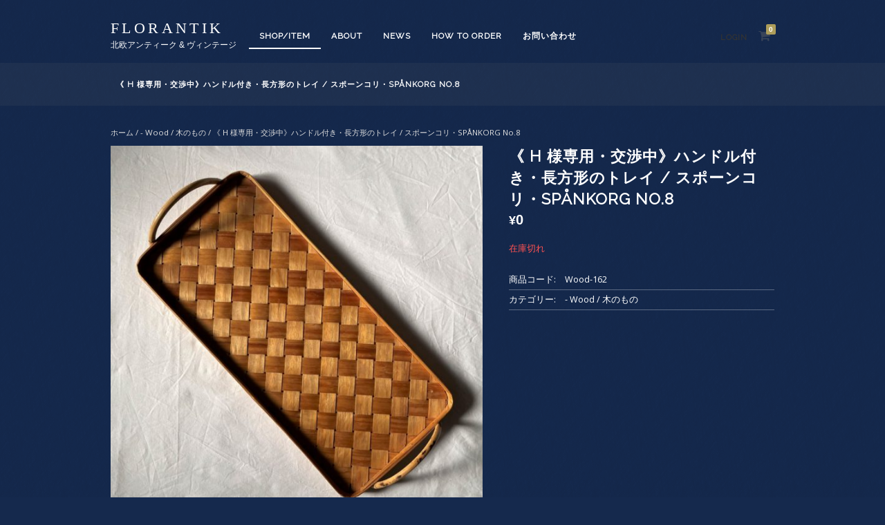

--- FILE ---
content_type: text/html; charset=UTF-8
request_url: https://florantik.com/product/%E3%80%8A%E3%81%94%E4%BA%88%E7%B4%84%E5%93%81%E3%83%BB%E4%BA%A4%E6%B8%89%E4%B8%AD%E3%80%8B%E3%83%8F%E3%83%B3%E3%83%89%E3%83%AB%E4%BB%98%E3%81%8D%E3%83%BB%E9%95%B7%E6%96%B9%E5%BD%A2%E3%81%AE%E3%83%88-3/
body_size: 19340
content:
<!DOCTYPE html>
<html lang="ja">
<head>
<meta charset="UTF-8">
<meta name="viewport" content="width=device-width, initial-scale=1">
<title>《 H 様専用・交渉中》ハンドル付き・長方形のトレイ / スポーンコリ・SPÅNKORG No.8 | florantik</title>
<link rel="profile" href="http://gmpg.org/xfn/11">
<link rel="pingback" href="https://florantik.com/xmlrpc.php">

<meta name='robots' content='max-image-preview:large' />
<link rel="alternate" type="application/rss+xml" title="florantik &raquo; フィード" href="https://florantik.com/feed/" />
<link rel="alternate" type="application/rss+xml" title="florantik &raquo; コメントフィード" href="https://florantik.com/comments/feed/" />
<link rel="alternate" title="oEmbed (JSON)" type="application/json+oembed" href="https://florantik.com/wp-json/oembed/1.0/embed?url=https%3A%2F%2Fflorantik.com%2Fproduct%2F%25e3%2580%258a%25e3%2581%2594%25e4%25ba%2588%25e7%25b4%2584%25e5%2593%2581%25e3%2583%25bb%25e4%25ba%25a4%25e6%25b8%2589%25e4%25b8%25ad%25e3%2580%258b%25e3%2583%258f%25e3%2583%25b3%25e3%2583%2589%25e3%2583%25ab%25e4%25bb%2598%25e3%2581%258d%25e3%2583%25bb%25e9%2595%25b7%25e6%2596%25b9%25e5%25bd%25a2%25e3%2581%25ae%25e3%2583%2588-3%2F" />
<link rel="alternate" title="oEmbed (XML)" type="text/xml+oembed" href="https://florantik.com/wp-json/oembed/1.0/embed?url=https%3A%2F%2Fflorantik.com%2Fproduct%2F%25e3%2580%258a%25e3%2581%2594%25e4%25ba%2588%25e7%25b4%2584%25e5%2593%2581%25e3%2583%25bb%25e4%25ba%25a4%25e6%25b8%2589%25e4%25b8%25ad%25e3%2580%258b%25e3%2583%258f%25e3%2583%25b3%25e3%2583%2589%25e3%2583%25ab%25e4%25bb%2598%25e3%2581%258d%25e3%2583%25bb%25e9%2595%25b7%25e6%2596%25b9%25e5%25bd%25a2%25e3%2581%25ae%25e3%2583%2588-3%2F&#038;format=xml" />
<style id='wp-img-auto-sizes-contain-inline-css' type='text/css'>
img:is([sizes=auto i],[sizes^="auto," i]){contain-intrinsic-size:3000px 1500px}
/*# sourceURL=wp-img-auto-sizes-contain-inline-css */
</style>
<style id='wp-emoji-styles-inline-css' type='text/css'>

	img.wp-smiley, img.emoji {
		display: inline !important;
		border: none !important;
		box-shadow: none !important;
		height: 1em !important;
		width: 1em !important;
		margin: 0 0.07em !important;
		vertical-align: -0.1em !important;
		background: none !important;
		padding: 0 !important;
	}
/*# sourceURL=wp-emoji-styles-inline-css */
</style>
<style id='wp-block-library-inline-css' type='text/css'>
:root{--wp-block-synced-color:#7a00df;--wp-block-synced-color--rgb:122,0,223;--wp-bound-block-color:var(--wp-block-synced-color);--wp-editor-canvas-background:#ddd;--wp-admin-theme-color:#007cba;--wp-admin-theme-color--rgb:0,124,186;--wp-admin-theme-color-darker-10:#006ba1;--wp-admin-theme-color-darker-10--rgb:0,107,160.5;--wp-admin-theme-color-darker-20:#005a87;--wp-admin-theme-color-darker-20--rgb:0,90,135;--wp-admin-border-width-focus:2px}@media (min-resolution:192dpi){:root{--wp-admin-border-width-focus:1.5px}}.wp-element-button{cursor:pointer}:root .has-very-light-gray-background-color{background-color:#eee}:root .has-very-dark-gray-background-color{background-color:#313131}:root .has-very-light-gray-color{color:#eee}:root .has-very-dark-gray-color{color:#313131}:root .has-vivid-green-cyan-to-vivid-cyan-blue-gradient-background{background:linear-gradient(135deg,#00d084,#0693e3)}:root .has-purple-crush-gradient-background{background:linear-gradient(135deg,#34e2e4,#4721fb 50%,#ab1dfe)}:root .has-hazy-dawn-gradient-background{background:linear-gradient(135deg,#faaca8,#dad0ec)}:root .has-subdued-olive-gradient-background{background:linear-gradient(135deg,#fafae1,#67a671)}:root .has-atomic-cream-gradient-background{background:linear-gradient(135deg,#fdd79a,#004a59)}:root .has-nightshade-gradient-background{background:linear-gradient(135deg,#330968,#31cdcf)}:root .has-midnight-gradient-background{background:linear-gradient(135deg,#020381,#2874fc)}:root{--wp--preset--font-size--normal:16px;--wp--preset--font-size--huge:42px}.has-regular-font-size{font-size:1em}.has-larger-font-size{font-size:2.625em}.has-normal-font-size{font-size:var(--wp--preset--font-size--normal)}.has-huge-font-size{font-size:var(--wp--preset--font-size--huge)}.has-text-align-center{text-align:center}.has-text-align-left{text-align:left}.has-text-align-right{text-align:right}.has-fit-text{white-space:nowrap!important}#end-resizable-editor-section{display:none}.aligncenter{clear:both}.items-justified-left{justify-content:flex-start}.items-justified-center{justify-content:center}.items-justified-right{justify-content:flex-end}.items-justified-space-between{justify-content:space-between}.screen-reader-text{border:0;clip-path:inset(50%);height:1px;margin:-1px;overflow:hidden;padding:0;position:absolute;width:1px;word-wrap:normal!important}.screen-reader-text:focus{background-color:#ddd;clip-path:none;color:#444;display:block;font-size:1em;height:auto;left:5px;line-height:normal;padding:15px 23px 14px;text-decoration:none;top:5px;width:auto;z-index:100000}html :where(.has-border-color){border-style:solid}html :where([style*=border-top-color]){border-top-style:solid}html :where([style*=border-right-color]){border-right-style:solid}html :where([style*=border-bottom-color]){border-bottom-style:solid}html :where([style*=border-left-color]){border-left-style:solid}html :where([style*=border-width]){border-style:solid}html :where([style*=border-top-width]){border-top-style:solid}html :where([style*=border-right-width]){border-right-style:solid}html :where([style*=border-bottom-width]){border-bottom-style:solid}html :where([style*=border-left-width]){border-left-style:solid}html :where(img[class*=wp-image-]){height:auto;max-width:100%}:where(figure){margin:0 0 1em}html :where(.is-position-sticky){--wp-admin--admin-bar--position-offset:var(--wp-admin--admin-bar--height,0px)}@media screen and (max-width:600px){html :where(.is-position-sticky){--wp-admin--admin-bar--position-offset:0px}}

/*# sourceURL=wp-block-library-inline-css */
</style><link rel='stylesheet' id='wc-blocks-style-css' href='https://florantik.com/wp-content/plugins/woocommerce/assets/client/blocks/wc-blocks.css?ver=wc-10.4.3' type='text/css' media='all' />
<style id='global-styles-inline-css' type='text/css'>
:root{--wp--preset--aspect-ratio--square: 1;--wp--preset--aspect-ratio--4-3: 4/3;--wp--preset--aspect-ratio--3-4: 3/4;--wp--preset--aspect-ratio--3-2: 3/2;--wp--preset--aspect-ratio--2-3: 2/3;--wp--preset--aspect-ratio--16-9: 16/9;--wp--preset--aspect-ratio--9-16: 9/16;--wp--preset--color--black: #000000;--wp--preset--color--cyan-bluish-gray: #abb8c3;--wp--preset--color--white: #ffffff;--wp--preset--color--pale-pink: #f78da7;--wp--preset--color--vivid-red: #cf2e2e;--wp--preset--color--luminous-vivid-orange: #ff6900;--wp--preset--color--luminous-vivid-amber: #fcb900;--wp--preset--color--light-green-cyan: #7bdcb5;--wp--preset--color--vivid-green-cyan: #00d084;--wp--preset--color--pale-cyan-blue: #8ed1fc;--wp--preset--color--vivid-cyan-blue: #0693e3;--wp--preset--color--vivid-purple: #9b51e0;--wp--preset--gradient--vivid-cyan-blue-to-vivid-purple: linear-gradient(135deg,rgb(6,147,227) 0%,rgb(155,81,224) 100%);--wp--preset--gradient--light-green-cyan-to-vivid-green-cyan: linear-gradient(135deg,rgb(122,220,180) 0%,rgb(0,208,130) 100%);--wp--preset--gradient--luminous-vivid-amber-to-luminous-vivid-orange: linear-gradient(135deg,rgb(252,185,0) 0%,rgb(255,105,0) 100%);--wp--preset--gradient--luminous-vivid-orange-to-vivid-red: linear-gradient(135deg,rgb(255,105,0) 0%,rgb(207,46,46) 100%);--wp--preset--gradient--very-light-gray-to-cyan-bluish-gray: linear-gradient(135deg,rgb(238,238,238) 0%,rgb(169,184,195) 100%);--wp--preset--gradient--cool-to-warm-spectrum: linear-gradient(135deg,rgb(74,234,220) 0%,rgb(151,120,209) 20%,rgb(207,42,186) 40%,rgb(238,44,130) 60%,rgb(251,105,98) 80%,rgb(254,248,76) 100%);--wp--preset--gradient--blush-light-purple: linear-gradient(135deg,rgb(255,206,236) 0%,rgb(152,150,240) 100%);--wp--preset--gradient--blush-bordeaux: linear-gradient(135deg,rgb(254,205,165) 0%,rgb(254,45,45) 50%,rgb(107,0,62) 100%);--wp--preset--gradient--luminous-dusk: linear-gradient(135deg,rgb(255,203,112) 0%,rgb(199,81,192) 50%,rgb(65,88,208) 100%);--wp--preset--gradient--pale-ocean: linear-gradient(135deg,rgb(255,245,203) 0%,rgb(182,227,212) 50%,rgb(51,167,181) 100%);--wp--preset--gradient--electric-grass: linear-gradient(135deg,rgb(202,248,128) 0%,rgb(113,206,126) 100%);--wp--preset--gradient--midnight: linear-gradient(135deg,rgb(2,3,129) 0%,rgb(40,116,252) 100%);--wp--preset--font-size--small: 13px;--wp--preset--font-size--medium: 20px;--wp--preset--font-size--large: 36px;--wp--preset--font-size--x-large: 42px;--wp--preset--spacing--20: 0.44rem;--wp--preset--spacing--30: 0.67rem;--wp--preset--spacing--40: 1rem;--wp--preset--spacing--50: 1.5rem;--wp--preset--spacing--60: 2.25rem;--wp--preset--spacing--70: 3.38rem;--wp--preset--spacing--80: 5.06rem;--wp--preset--shadow--natural: 6px 6px 9px rgba(0, 0, 0, 0.2);--wp--preset--shadow--deep: 12px 12px 50px rgba(0, 0, 0, 0.4);--wp--preset--shadow--sharp: 6px 6px 0px rgba(0, 0, 0, 0.2);--wp--preset--shadow--outlined: 6px 6px 0px -3px rgb(255, 255, 255), 6px 6px rgb(0, 0, 0);--wp--preset--shadow--crisp: 6px 6px 0px rgb(0, 0, 0);}:where(.is-layout-flex){gap: 0.5em;}:where(.is-layout-grid){gap: 0.5em;}body .is-layout-flex{display: flex;}.is-layout-flex{flex-wrap: wrap;align-items: center;}.is-layout-flex > :is(*, div){margin: 0;}body .is-layout-grid{display: grid;}.is-layout-grid > :is(*, div){margin: 0;}:where(.wp-block-columns.is-layout-flex){gap: 2em;}:where(.wp-block-columns.is-layout-grid){gap: 2em;}:where(.wp-block-post-template.is-layout-flex){gap: 1.25em;}:where(.wp-block-post-template.is-layout-grid){gap: 1.25em;}.has-black-color{color: var(--wp--preset--color--black) !important;}.has-cyan-bluish-gray-color{color: var(--wp--preset--color--cyan-bluish-gray) !important;}.has-white-color{color: var(--wp--preset--color--white) !important;}.has-pale-pink-color{color: var(--wp--preset--color--pale-pink) !important;}.has-vivid-red-color{color: var(--wp--preset--color--vivid-red) !important;}.has-luminous-vivid-orange-color{color: var(--wp--preset--color--luminous-vivid-orange) !important;}.has-luminous-vivid-amber-color{color: var(--wp--preset--color--luminous-vivid-amber) !important;}.has-light-green-cyan-color{color: var(--wp--preset--color--light-green-cyan) !important;}.has-vivid-green-cyan-color{color: var(--wp--preset--color--vivid-green-cyan) !important;}.has-pale-cyan-blue-color{color: var(--wp--preset--color--pale-cyan-blue) !important;}.has-vivid-cyan-blue-color{color: var(--wp--preset--color--vivid-cyan-blue) !important;}.has-vivid-purple-color{color: var(--wp--preset--color--vivid-purple) !important;}.has-black-background-color{background-color: var(--wp--preset--color--black) !important;}.has-cyan-bluish-gray-background-color{background-color: var(--wp--preset--color--cyan-bluish-gray) !important;}.has-white-background-color{background-color: var(--wp--preset--color--white) !important;}.has-pale-pink-background-color{background-color: var(--wp--preset--color--pale-pink) !important;}.has-vivid-red-background-color{background-color: var(--wp--preset--color--vivid-red) !important;}.has-luminous-vivid-orange-background-color{background-color: var(--wp--preset--color--luminous-vivid-orange) !important;}.has-luminous-vivid-amber-background-color{background-color: var(--wp--preset--color--luminous-vivid-amber) !important;}.has-light-green-cyan-background-color{background-color: var(--wp--preset--color--light-green-cyan) !important;}.has-vivid-green-cyan-background-color{background-color: var(--wp--preset--color--vivid-green-cyan) !important;}.has-pale-cyan-blue-background-color{background-color: var(--wp--preset--color--pale-cyan-blue) !important;}.has-vivid-cyan-blue-background-color{background-color: var(--wp--preset--color--vivid-cyan-blue) !important;}.has-vivid-purple-background-color{background-color: var(--wp--preset--color--vivid-purple) !important;}.has-black-border-color{border-color: var(--wp--preset--color--black) !important;}.has-cyan-bluish-gray-border-color{border-color: var(--wp--preset--color--cyan-bluish-gray) !important;}.has-white-border-color{border-color: var(--wp--preset--color--white) !important;}.has-pale-pink-border-color{border-color: var(--wp--preset--color--pale-pink) !important;}.has-vivid-red-border-color{border-color: var(--wp--preset--color--vivid-red) !important;}.has-luminous-vivid-orange-border-color{border-color: var(--wp--preset--color--luminous-vivid-orange) !important;}.has-luminous-vivid-amber-border-color{border-color: var(--wp--preset--color--luminous-vivid-amber) !important;}.has-light-green-cyan-border-color{border-color: var(--wp--preset--color--light-green-cyan) !important;}.has-vivid-green-cyan-border-color{border-color: var(--wp--preset--color--vivid-green-cyan) !important;}.has-pale-cyan-blue-border-color{border-color: var(--wp--preset--color--pale-cyan-blue) !important;}.has-vivid-cyan-blue-border-color{border-color: var(--wp--preset--color--vivid-cyan-blue) !important;}.has-vivid-purple-border-color{border-color: var(--wp--preset--color--vivid-purple) !important;}.has-vivid-cyan-blue-to-vivid-purple-gradient-background{background: var(--wp--preset--gradient--vivid-cyan-blue-to-vivid-purple) !important;}.has-light-green-cyan-to-vivid-green-cyan-gradient-background{background: var(--wp--preset--gradient--light-green-cyan-to-vivid-green-cyan) !important;}.has-luminous-vivid-amber-to-luminous-vivid-orange-gradient-background{background: var(--wp--preset--gradient--luminous-vivid-amber-to-luminous-vivid-orange) !important;}.has-luminous-vivid-orange-to-vivid-red-gradient-background{background: var(--wp--preset--gradient--luminous-vivid-orange-to-vivid-red) !important;}.has-very-light-gray-to-cyan-bluish-gray-gradient-background{background: var(--wp--preset--gradient--very-light-gray-to-cyan-bluish-gray) !important;}.has-cool-to-warm-spectrum-gradient-background{background: var(--wp--preset--gradient--cool-to-warm-spectrum) !important;}.has-blush-light-purple-gradient-background{background: var(--wp--preset--gradient--blush-light-purple) !important;}.has-blush-bordeaux-gradient-background{background: var(--wp--preset--gradient--blush-bordeaux) !important;}.has-luminous-dusk-gradient-background{background: var(--wp--preset--gradient--luminous-dusk) !important;}.has-pale-ocean-gradient-background{background: var(--wp--preset--gradient--pale-ocean) !important;}.has-electric-grass-gradient-background{background: var(--wp--preset--gradient--electric-grass) !important;}.has-midnight-gradient-background{background: var(--wp--preset--gradient--midnight) !important;}.has-small-font-size{font-size: var(--wp--preset--font-size--small) !important;}.has-medium-font-size{font-size: var(--wp--preset--font-size--medium) !important;}.has-large-font-size{font-size: var(--wp--preset--font-size--large) !important;}.has-x-large-font-size{font-size: var(--wp--preset--font-size--x-large) !important;}
/*# sourceURL=global-styles-inline-css */
</style>

<style id='classic-theme-styles-inline-css' type='text/css'>
/*! This file is auto-generated */
.wp-block-button__link{color:#fff;background-color:#32373c;border-radius:9999px;box-shadow:none;text-decoration:none;padding:calc(.667em + 2px) calc(1.333em + 2px);font-size:1.125em}.wp-block-file__button{background:#32373c;color:#fff;text-decoration:none}
/*# sourceURL=/wp-includes/css/classic-themes.min.css */
</style>
<link rel='stylesheet' id='contact-form-7-css' href='https://florantik.com/wp-content/plugins/contact-form-7/includes/css/styles.css?ver=6.1.4' type='text/css' media='all' />
<link rel='stylesheet' id='photoswipe-css' href='https://florantik.com/wp-content/plugins/woocommerce/assets/css/photoswipe/photoswipe.min.css?ver=10.4.3' type='text/css' media='all' />
<link rel='stylesheet' id='photoswipe-default-skin-css' href='https://florantik.com/wp-content/plugins/woocommerce/assets/css/photoswipe/default-skin/default-skin.min.css?ver=10.4.3' type='text/css' media='all' />
<style id='woocommerce-inline-inline-css' type='text/css'>
.woocommerce form .form-row .required { visibility: visible; }
/*# sourceURL=woocommerce-inline-inline-css */
</style>
<link rel='stylesheet' id='fujiyama-style-css' href='https://florantik.com/wp-content/themes/fujiyama_night/style.css?ver=6.9' type='text/css' media='all' />
<link rel='stylesheet' id='woocommerce-mmenu-css' href='https://florantik.com/wp-content/themes/fujiyama_night/css/hamburgler.css?ver=6.9' type='text/css' media='all' />
<link rel='stylesheet' id='woocommerce-css' href='https://florantik.com/wp-content/themes/fujiyama_night/css/woocommerce.css?ver=6.9' type='text/css' media='all' />
<link rel='stylesheet' id='woocommerce-layout-css' href='https://florantik.com/wp-content/themes/fujiyama_night/css/woocommerce-layout.css?ver=6.9' type='text/css' media='all' />
<link rel='stylesheet' id='woocommerce-smallscreen-css' href='https://florantik.com/wp-content/themes/fujiyama_night/css/woocommerce-smallscreen.css?ver=6.9' type='text/css' media='only screen and (max-width: 768px)' />
<script type="text/javascript" src="https://florantik.com/wp-includes/js/jquery/jquery.min.js?ver=3.7.1" id="jquery-core-js"></script>
<script type="text/javascript" src="https://florantik.com/wp-includes/js/jquery/jquery-migrate.min.js?ver=3.4.1" id="jquery-migrate-js"></script>
<script type="text/javascript" src="https://florantik.com/wp-content/plugins/woocommerce/assets/js/jquery-blockui/jquery.blockUI.min.js?ver=2.7.0-wc.10.4.3" id="wc-jquery-blockui-js" defer="defer" data-wp-strategy="defer"></script>
<script type="text/javascript" id="wc-add-to-cart-js-extra">
/* <![CDATA[ */
var wc_add_to_cart_params = {"ajax_url":"/wp-admin/admin-ajax.php","wc_ajax_url":"/?wc-ajax=%%endpoint%%","i18n_view_cart":"\u304a\u8cb7\u3044\u7269\u30ab\u30b4\u3092\u8868\u793a","cart_url":"https://florantik.com/cart/","is_cart":"","cart_redirect_after_add":"yes"};
//# sourceURL=wc-add-to-cart-js-extra
/* ]]> */
</script>
<script type="text/javascript" src="https://florantik.com/wp-content/plugins/woocommerce/assets/js/frontend/add-to-cart.min.js?ver=10.4.3" id="wc-add-to-cart-js" defer="defer" data-wp-strategy="defer"></script>
<script type="text/javascript" src="https://florantik.com/wp-content/plugins/woocommerce/assets/js/photoswipe/photoswipe.min.js?ver=4.1.1-wc.10.4.3" id="wc-photoswipe-js" defer="defer" data-wp-strategy="defer"></script>
<script type="text/javascript" src="https://florantik.com/wp-content/plugins/woocommerce/assets/js/photoswipe/photoswipe-ui-default.min.js?ver=4.1.1-wc.10.4.3" id="wc-photoswipe-ui-default-js" defer="defer" data-wp-strategy="defer"></script>
<script type="text/javascript" id="wc-single-product-js-extra">
/* <![CDATA[ */
var wc_single_product_params = {"i18n_required_rating_text":"\u8a55\u4fa1\u3092\u9078\u629e\u3057\u3066\u304f\u3060\u3055\u3044","i18n_rating_options":["1\u3064\u661f (\u6700\u9ad8\u8a55\u4fa1: 5\u3064\u661f)","2\u3064\u661f (\u6700\u9ad8\u8a55\u4fa1: 5\u3064\u661f)","3\u3064\u661f (\u6700\u9ad8\u8a55\u4fa1: 5\u3064\u661f)","4\u3064\u661f (\u6700\u9ad8\u8a55\u4fa1: 5\u3064\u661f)","5\u3064\u661f (\u6700\u9ad8\u8a55\u4fa1: 5\u3064\u661f)"],"i18n_product_gallery_trigger_text":"\u30d5\u30eb\u30b9\u30af\u30ea\u30fc\u30f3\u753b\u50cf\u30ae\u30e3\u30e9\u30ea\u30fc\u3092\u8868\u793a","review_rating_required":"yes","flexslider":{"rtl":false,"animation":"slide","smoothHeight":true,"directionNav":false,"controlNav":"thumbnails","slideshow":false,"animationSpeed":500,"animationLoop":false,"allowOneSlide":false},"zoom_enabled":"","zoom_options":[],"photoswipe_enabled":"1","photoswipe_options":{"shareEl":false,"closeOnScroll":false,"history":false,"hideAnimationDuration":0,"showAnimationDuration":0},"flexslider_enabled":""};
//# sourceURL=wc-single-product-js-extra
/* ]]> */
</script>
<script type="text/javascript" src="https://florantik.com/wp-content/plugins/woocommerce/assets/js/frontend/single-product.min.js?ver=10.4.3" id="wc-single-product-js" defer="defer" data-wp-strategy="defer"></script>
<script type="text/javascript" src="https://florantik.com/wp-content/plugins/woocommerce/assets/js/js-cookie/js.cookie.min.js?ver=2.1.4-wc.10.4.3" id="wc-js-cookie-js" defer="defer" data-wp-strategy="defer"></script>
<script type="text/javascript" id="woocommerce-js-extra">
/* <![CDATA[ */
var woocommerce_params = {"ajax_url":"/wp-admin/admin-ajax.php","wc_ajax_url":"/?wc-ajax=%%endpoint%%","i18n_password_show":"\u30d1\u30b9\u30ef\u30fc\u30c9\u3092\u8868\u793a","i18n_password_hide":"\u30d1\u30b9\u30ef\u30fc\u30c9\u3092\u96a0\u3059"};
//# sourceURL=woocommerce-js-extra
/* ]]> */
</script>
<script type="text/javascript" src="https://florantik.com/wp-content/plugins/woocommerce/assets/js/frontend/woocommerce.min.js?ver=10.4.3" id="woocommerce-js" defer="defer" data-wp-strategy="defer"></script>
<link rel="https://api.w.org/" href="https://florantik.com/wp-json/" /><link rel="alternate" title="JSON" type="application/json" href="https://florantik.com/wp-json/wp/v2/product/8086" /><link rel="EditURI" type="application/rsd+xml" title="RSD" href="https://florantik.com/xmlrpc.php?rsd" />
<meta name="generator" content="WordPress 6.9" />
<meta name="generator" content="WooCommerce 10.4.3" />
<link rel="canonical" href="https://florantik.com/product/%e3%80%8a%e3%81%94%e4%ba%88%e7%b4%84%e5%93%81%e3%83%bb%e4%ba%a4%e6%b8%89%e4%b8%ad%e3%80%8b%e3%83%8f%e3%83%b3%e3%83%89%e3%83%ab%e4%bb%98%e3%81%8d%e3%83%bb%e9%95%b7%e6%96%b9%e5%bd%a2%e3%81%ae%e3%83%88-3/" />
<link rel='shortlink' href='https://florantik.com/?p=8086' />
	<noscript><style>.woocommerce-product-gallery{ opacity: 1 !important; }</style></noscript>
	<link rel="icon" href="https://florantik.com/wp-content/uploads/2020/11/cropped-F-florantik-32x32.png" sizes="32x32" />
<link rel="icon" href="https://florantik.com/wp-content/uploads/2020/11/cropped-F-florantik-192x192.png" sizes="192x192" />
<link rel="apple-touch-icon" href="https://florantik.com/wp-content/uploads/2020/11/cropped-F-florantik-180x180.png" />
<meta name="msapplication-TileImage" content="https://florantik.com/wp-content/uploads/2020/11/cropped-F-florantik-270x270.png" />
<script src="https://use.fontawesome.com/666b976d0a.js"></script>
<script type='text/javascript' src='https://florantik.com/wp-content/themes/fujiyama_night/js/fade.js'></script>
<link href='https://fonts.googleapis.com/css?family=Open+Sans' rel='stylesheet' type='text/css'>
<link href='https://fonts.googleapis.com/css?family=Raleway' rel='stylesheet' type='text/css'>
<link rel='stylesheet' id='wc-stripe-blocks-checkout-style-css' href='https://florantik.com/wp-content/plugins/woocommerce-gateway-stripe/build/upe-blocks.css?ver=7a015a6f0fabd17529b6' type='text/css' media='all' />
<link rel='stylesheet' id='wc-stripe-upe-classic-css' href='https://florantik.com/wp-content/plugins/woocommerce-gateway-stripe/build/upe-classic.css?ver=10.1.0' type='text/css' media='all' />
<link rel='stylesheet' id='stripelink_styles-css' href='https://florantik.com/wp-content/plugins/woocommerce-gateway-stripe/assets/css/stripe-link.css?ver=10.1.0' type='text/css' media='all' />
</head>

<body class="wp-singular product-template-default single single-product postid-8086 wp-theme-fujiyama_night theme-fujiyama_night woocommerce woocommerce-page woocommerce-no-js">
<!-- Mobile Navigation -->
<nav id="menu" class="mobilenav">
<div class="menu-head-container"><ul id="menu-head" class="menu"><li id="menu-item-246" class="menu-item menu-item-type-post_type menu-item-object-page menu-item-home current_page_parent menu-item-246"><a href="https://florantik.com/">SHOP/ITEM</a></li>
<li id="menu-item-234" class="menu-item menu-item-type-post_type menu-item-object-page menu-item-234"><a href="https://florantik.com/about/">About</a></li>
<li id="menu-item-235" class="menu-item menu-item-type-post_type menu-item-object-page menu-item-235"><a href="https://florantik.com/blog/">News</a></li>
<li id="menu-item-237" class="menu-item menu-item-type-post_type menu-item-object-page menu-item-237"><a href="https://florantik.com/info/">How to order</a></li>
<li id="menu-item-238" class="menu-item menu-item-type-post_type menu-item-object-page menu-item-238"><a href="https://florantik.com/%e3%81%8a%e5%95%8f%e3%81%84%e5%90%88%e3%82%8f%e3%81%9b/">お問い合わせ</a></li>
</ul></div></nav>
<a href="javascript:void(0)" class="humbergerIcon" style="display: none;"><div class="hamburger"><div class="menui top-menu"></div><div class="menui mid-menu"></div><div class="menui bottom-menu"></div></div></a>

<div id="page" class="hfeed site">
	<header id="masthead" class="site-header" role="banner">
		<div class="site-branding">

											<div class="site-title"><a href="https://florantik.com/" title="florantik" rel="home">florantik</a></div>
				<p class="site-description">北欧アンティーク &amp; ヴィンテージ</p>
			
		</div>

		<nav id="site-navigation" class="main-navigation clear" role="navigation">
		<div class="menu-head-container"><ul id="menu-head-1" class="menu"><li class="menu-item menu-item-type-post_type menu-item-object-page menu-item-home current_page_parent menu-item-246"><a href="https://florantik.com/">SHOP/ITEM</a></li>
<li class="menu-item menu-item-type-post_type menu-item-object-page menu-item-234"><a href="https://florantik.com/about/">About</a></li>
<li class="menu-item menu-item-type-post_type menu-item-object-page menu-item-235"><a href="https://florantik.com/blog/">News</a></li>
<li class="menu-item menu-item-type-post_type menu-item-object-page menu-item-237"><a href="https://florantik.com/info/">How to order</a></li>
<li class="menu-item menu-item-type-post_type menu-item-object-page menu-item-238"><a href="https://florantik.com/%e3%81%8a%e5%95%8f%e3%81%84%e5%90%88%e3%82%8f%e3%81%9b/">お問い合わせ</a></li>
</ul></div>		</nav><!-- #site-navigation -->

		<div id="cart-navigation">

		<ul>
					<li class="login"><a href="https://florantik.com/product/%e3%80%8a%e3%81%94%e4%ba%88%e7%b4%84%e5%93%81%e3%83%bb%e4%ba%a4%e6%b8%89%e4%b8%ad%e3%80%8b%e3%83%8f%e3%83%b3%e3%83%89%e3%83%ab%e4%bb%98%e3%81%8d%e3%83%bb%e9%95%b7%e6%96%b9%e5%bd%a2%e3%81%ae%e3%83%88-3/" title="Login / Register">Login</a></li>
		

 		<li class="view-cart cartis0">
		<a href="https://florantik.com/cart/">
		<i class="fa fa-shopping-cart"><span class="cart-count"></span></i>
		</a>
		<div class="widget woocommerce widget_shopping_cart"><div class="widget_shopping_cart_content"></div></div> 		</li>

		</ul>

		</div>

	</header><!-- #masthead -->


		<div id="titlebar"><div class="sitewidth">
	<h1 class="page-title nodesc">《 H 様専用・交渉中》ハンドル付き・長方形のトレイ / スポーンコリ・SPÅNKORG No.8</h1>	</div></div>
	
	<div id="contentwrapper" class="site-content">

	<div id="primary" class="content-area"><main id="main" class="site-main" role="main"><nav class="woocommerce-breadcrumb" aria-label="Breadcrumb"><a href="https://florantik.com">ホーム</a>&nbsp;&#47;&nbsp;<a href="https://florantik.com/product-category/wood/">- Wood / 木のもの</a>&nbsp;&#47;&nbsp;《 H 様専用・交渉中》ハンドル付き・長方形のトレイ / スポーンコリ・SPÅNKORG No.8</nav>
		
			<div class="woocommerce-notices-wrapper"></div><div id="product-8086" class="product type-product post-8086 status-publish first outofstock product_cat-wood has-post-thumbnail sold-individually shipping-taxable purchasable product-type-simple">

	<div class="woocommerce-product-gallery woocommerce-product-gallery--with-images woocommerce-product-gallery--columns-5 images" data-columns="5" style="opacity: 0; transition: opacity .25s ease-in-out;">
	<div class="woocommerce-product-gallery__wrapper">
		<div data-thumb="https://florantik.com/wp-content/uploads/2022/02/Wood-162-A-4-100x100.jpg" data-thumb-alt="《 H 様専用・交渉中》ハンドル付き・長方形のトレイ / スポーンコリ・SPÅNKORG No.8" data-thumb-srcset="https://florantik.com/wp-content/uploads/2022/02/Wood-162-A-4-100x100.jpg 100w, https://florantik.com/wp-content/uploads/2022/02/Wood-162-A-4-300x300.jpg 300w, https://florantik.com/wp-content/uploads/2022/02/Wood-162-A-4-1024x1024.jpg 1024w, https://florantik.com/wp-content/uploads/2022/02/Wood-162-A-4-150x150.jpg 150w, https://florantik.com/wp-content/uploads/2022/02/Wood-162-A-4-768x768.jpg 768w, https://florantik.com/wp-content/uploads/2022/02/Wood-162-A-4-1536x1536.jpg 1536w, https://florantik.com/wp-content/uploads/2022/02/Wood-162-A-4-600x600.jpg 600w, https://florantik.com/wp-content/uploads/2022/02/Wood-162-A-4.jpg 2048w"  data-thumb-sizes="(max-width: 100px) 100vw, 100px" class="woocommerce-product-gallery__image"><a href="https://florantik.com/wp-content/uploads/2022/02/Wood-162-A-4.jpg"><img width="600" height="600" src="https://florantik.com/wp-content/uploads/2022/02/Wood-162-A-4-600x600.jpg" class="wp-post-image" alt="《 H 様専用・交渉中》ハンドル付き・長方形のトレイ / スポーンコリ・SPÅNKORG No.8" data-caption="" data-src="https://florantik.com/wp-content/uploads/2022/02/Wood-162-A-4.jpg" data-large_image="https://florantik.com/wp-content/uploads/2022/02/Wood-162-A-4.jpg" data-large_image_width="2048" data-large_image_height="2047" decoding="async" fetchpriority="high" srcset="https://florantik.com/wp-content/uploads/2022/02/Wood-162-A-4-600x600.jpg 600w, https://florantik.com/wp-content/uploads/2022/02/Wood-162-A-4-300x300.jpg 300w, https://florantik.com/wp-content/uploads/2022/02/Wood-162-A-4-1024x1024.jpg 1024w, https://florantik.com/wp-content/uploads/2022/02/Wood-162-A-4-150x150.jpg 150w, https://florantik.com/wp-content/uploads/2022/02/Wood-162-A-4-768x768.jpg 768w, https://florantik.com/wp-content/uploads/2022/02/Wood-162-A-4-1536x1536.jpg 1536w, https://florantik.com/wp-content/uploads/2022/02/Wood-162-A-4-100x100.jpg 100w, https://florantik.com/wp-content/uploads/2022/02/Wood-162-A-4.jpg 2048w" sizes="(max-width: 600px) 100vw, 600px" /></a></div><div data-thumb="https://florantik.com/wp-content/uploads/2022/02/Wood-162-B-3-100x100.jpg" data-thumb-alt="《 H 様専用・交渉中》ハンドル付き・長方形のトレイ / スポーンコリ・SPÅNKORG No.8 - 画像 (2)" data-thumb-srcset="https://florantik.com/wp-content/uploads/2022/02/Wood-162-B-3-100x100.jpg 100w, https://florantik.com/wp-content/uploads/2022/02/Wood-162-B-3-300x300.jpg 300w, https://florantik.com/wp-content/uploads/2022/02/Wood-162-B-3-1024x1024.jpg 1024w, https://florantik.com/wp-content/uploads/2022/02/Wood-162-B-3-150x150.jpg 150w, https://florantik.com/wp-content/uploads/2022/02/Wood-162-B-3-768x768.jpg 768w, https://florantik.com/wp-content/uploads/2022/02/Wood-162-B-3-600x600.jpg 600w, https://florantik.com/wp-content/uploads/2022/02/Wood-162-B-3.jpg 1448w"  data-thumb-sizes="(max-width: 100px) 100vw, 100px" class="woocommerce-product-gallery__image"><a href="https://florantik.com/wp-content/uploads/2022/02/Wood-162-B-3.jpg"><img width="100" height="100" src="https://florantik.com/wp-content/uploads/2022/02/Wood-162-B-3-100x100.jpg" class="" alt="《 H 様専用・交渉中》ハンドル付き・長方形のトレイ / スポーンコリ・SPÅNKORG No.8 - 画像 (2)" data-caption="" data-src="https://florantik.com/wp-content/uploads/2022/02/Wood-162-B-3.jpg" data-large_image="https://florantik.com/wp-content/uploads/2022/02/Wood-162-B-3.jpg" data-large_image_width="1448" data-large_image_height="1448" decoding="async" srcset="https://florantik.com/wp-content/uploads/2022/02/Wood-162-B-3-100x100.jpg 100w, https://florantik.com/wp-content/uploads/2022/02/Wood-162-B-3-300x300.jpg 300w, https://florantik.com/wp-content/uploads/2022/02/Wood-162-B-3-1024x1024.jpg 1024w, https://florantik.com/wp-content/uploads/2022/02/Wood-162-B-3-150x150.jpg 150w, https://florantik.com/wp-content/uploads/2022/02/Wood-162-B-3-768x768.jpg 768w, https://florantik.com/wp-content/uploads/2022/02/Wood-162-B-3-600x600.jpg 600w, https://florantik.com/wp-content/uploads/2022/02/Wood-162-B-3.jpg 1448w" sizes="(max-width: 100px) 100vw, 100px" /></a></div><div data-thumb="https://florantik.com/wp-content/uploads/2022/02/Wood-162-C-3-100x100.jpg" data-thumb-alt="《 H 様専用・交渉中》ハンドル付き・長方形のトレイ / スポーンコリ・SPÅNKORG No.8 - 画像 (3)" data-thumb-srcset="https://florantik.com/wp-content/uploads/2022/02/Wood-162-C-3-100x100.jpg 100w, https://florantik.com/wp-content/uploads/2022/02/Wood-162-C-3-300x300.jpg 300w, https://florantik.com/wp-content/uploads/2022/02/Wood-162-C-3-1024x1024.jpg 1024w, https://florantik.com/wp-content/uploads/2022/02/Wood-162-C-3-150x150.jpg 150w, https://florantik.com/wp-content/uploads/2022/02/Wood-162-C-3-768x767.jpg 768w, https://florantik.com/wp-content/uploads/2022/02/Wood-162-C-3-600x600.jpg 600w, https://florantik.com/wp-content/uploads/2022/02/Wood-162-C-3.jpg 1448w"  data-thumb-sizes="(max-width: 100px) 100vw, 100px" class="woocommerce-product-gallery__image"><a href="https://florantik.com/wp-content/uploads/2022/02/Wood-162-C-3.jpg"><img width="100" height="100" src="https://florantik.com/wp-content/uploads/2022/02/Wood-162-C-3-100x100.jpg" class="" alt="《 H 様専用・交渉中》ハンドル付き・長方形のトレイ / スポーンコリ・SPÅNKORG No.8 - 画像 (3)" data-caption="" data-src="https://florantik.com/wp-content/uploads/2022/02/Wood-162-C-3.jpg" data-large_image="https://florantik.com/wp-content/uploads/2022/02/Wood-162-C-3.jpg" data-large_image_width="1448" data-large_image_height="1447" decoding="async" srcset="https://florantik.com/wp-content/uploads/2022/02/Wood-162-C-3-100x100.jpg 100w, https://florantik.com/wp-content/uploads/2022/02/Wood-162-C-3-300x300.jpg 300w, https://florantik.com/wp-content/uploads/2022/02/Wood-162-C-3-1024x1024.jpg 1024w, https://florantik.com/wp-content/uploads/2022/02/Wood-162-C-3-150x150.jpg 150w, https://florantik.com/wp-content/uploads/2022/02/Wood-162-C-3-768x767.jpg 768w, https://florantik.com/wp-content/uploads/2022/02/Wood-162-C-3-600x600.jpg 600w, https://florantik.com/wp-content/uploads/2022/02/Wood-162-C-3.jpg 1448w" sizes="(max-width: 100px) 100vw, 100px" /></a></div><div data-thumb="https://florantik.com/wp-content/uploads/2022/02/Wood-162-D-3-100x100.jpg" data-thumb-alt="《 H 様専用・交渉中》ハンドル付き・長方形のトレイ / スポーンコリ・SPÅNKORG No.8 - 画像 (4)" data-thumb-srcset="https://florantik.com/wp-content/uploads/2022/02/Wood-162-D-3-100x100.jpg 100w, https://florantik.com/wp-content/uploads/2022/02/Wood-162-D-3-300x300.jpg 300w, https://florantik.com/wp-content/uploads/2022/02/Wood-162-D-3-1024x1024.jpg 1024w, https://florantik.com/wp-content/uploads/2022/02/Wood-162-D-3-150x150.jpg 150w, https://florantik.com/wp-content/uploads/2022/02/Wood-162-D-3-768x768.jpg 768w, https://florantik.com/wp-content/uploads/2022/02/Wood-162-D-3-600x600.jpg 600w, https://florantik.com/wp-content/uploads/2022/02/Wood-162-D-3.jpg 1448w"  data-thumb-sizes="(max-width: 100px) 100vw, 100px" class="woocommerce-product-gallery__image"><a href="https://florantik.com/wp-content/uploads/2022/02/Wood-162-D-3.jpg"><img width="100" height="100" src="https://florantik.com/wp-content/uploads/2022/02/Wood-162-D-3-100x100.jpg" class="" alt="《 H 様専用・交渉中》ハンドル付き・長方形のトレイ / スポーンコリ・SPÅNKORG No.8 - 画像 (4)" data-caption="" data-src="https://florantik.com/wp-content/uploads/2022/02/Wood-162-D-3.jpg" data-large_image="https://florantik.com/wp-content/uploads/2022/02/Wood-162-D-3.jpg" data-large_image_width="1448" data-large_image_height="1448" decoding="async" loading="lazy" srcset="https://florantik.com/wp-content/uploads/2022/02/Wood-162-D-3-100x100.jpg 100w, https://florantik.com/wp-content/uploads/2022/02/Wood-162-D-3-300x300.jpg 300w, https://florantik.com/wp-content/uploads/2022/02/Wood-162-D-3-1024x1024.jpg 1024w, https://florantik.com/wp-content/uploads/2022/02/Wood-162-D-3-150x150.jpg 150w, https://florantik.com/wp-content/uploads/2022/02/Wood-162-D-3-768x768.jpg 768w, https://florantik.com/wp-content/uploads/2022/02/Wood-162-D-3-600x600.jpg 600w, https://florantik.com/wp-content/uploads/2022/02/Wood-162-D-3.jpg 1448w" sizes="auto, (max-width: 100px) 100vw, 100px" /></a></div><div data-thumb="https://florantik.com/wp-content/uploads/2022/02/Wood-162-E-3-100x100.jpg" data-thumb-alt="《 H 様専用・交渉中》ハンドル付き・長方形のトレイ / スポーンコリ・SPÅNKORG No.8 - 画像 (5)" data-thumb-srcset="https://florantik.com/wp-content/uploads/2022/02/Wood-162-E-3-100x100.jpg 100w, https://florantik.com/wp-content/uploads/2022/02/Wood-162-E-3-300x300.jpg 300w, https://florantik.com/wp-content/uploads/2022/02/Wood-162-E-3-1024x1024.jpg 1024w, https://florantik.com/wp-content/uploads/2022/02/Wood-162-E-3-150x150.jpg 150w, https://florantik.com/wp-content/uploads/2022/02/Wood-162-E-3-768x767.jpg 768w, https://florantik.com/wp-content/uploads/2022/02/Wood-162-E-3-600x600.jpg 600w, https://florantik.com/wp-content/uploads/2022/02/Wood-162-E-3.jpg 1448w"  data-thumb-sizes="(max-width: 100px) 100vw, 100px" class="woocommerce-product-gallery__image"><a href="https://florantik.com/wp-content/uploads/2022/02/Wood-162-E-3.jpg"><img width="100" height="100" src="https://florantik.com/wp-content/uploads/2022/02/Wood-162-E-3-100x100.jpg" class="" alt="《 H 様専用・交渉中》ハンドル付き・長方形のトレイ / スポーンコリ・SPÅNKORG No.8 - 画像 (5)" data-caption="" data-src="https://florantik.com/wp-content/uploads/2022/02/Wood-162-E-3.jpg" data-large_image="https://florantik.com/wp-content/uploads/2022/02/Wood-162-E-3.jpg" data-large_image_width="1448" data-large_image_height="1447" decoding="async" loading="lazy" srcset="https://florantik.com/wp-content/uploads/2022/02/Wood-162-E-3-100x100.jpg 100w, https://florantik.com/wp-content/uploads/2022/02/Wood-162-E-3-300x300.jpg 300w, https://florantik.com/wp-content/uploads/2022/02/Wood-162-E-3-1024x1024.jpg 1024w, https://florantik.com/wp-content/uploads/2022/02/Wood-162-E-3-150x150.jpg 150w, https://florantik.com/wp-content/uploads/2022/02/Wood-162-E-3-768x767.jpg 768w, https://florantik.com/wp-content/uploads/2022/02/Wood-162-E-3-600x600.jpg 600w, https://florantik.com/wp-content/uploads/2022/02/Wood-162-E-3.jpg 1448w" sizes="auto, (max-width: 100px) 100vw, 100px" /></a></div><div data-thumb="https://florantik.com/wp-content/uploads/2022/02/Wood-162-F-3-100x100.jpg" data-thumb-alt="《 H 様専用・交渉中》ハンドル付き・長方形のトレイ / スポーンコリ・SPÅNKORG No.8 - 画像 (6)" data-thumb-srcset="https://florantik.com/wp-content/uploads/2022/02/Wood-162-F-3-100x100.jpg 100w, https://florantik.com/wp-content/uploads/2022/02/Wood-162-F-3-300x300.jpg 300w, https://florantik.com/wp-content/uploads/2022/02/Wood-162-F-3-1024x1024.jpg 1024w, https://florantik.com/wp-content/uploads/2022/02/Wood-162-F-3-150x150.jpg 150w, https://florantik.com/wp-content/uploads/2022/02/Wood-162-F-3-768x767.jpg 768w, https://florantik.com/wp-content/uploads/2022/02/Wood-162-F-3-600x600.jpg 600w, https://florantik.com/wp-content/uploads/2022/02/Wood-162-F-3.jpg 1448w"  data-thumb-sizes="(max-width: 100px) 100vw, 100px" class="woocommerce-product-gallery__image"><a href="https://florantik.com/wp-content/uploads/2022/02/Wood-162-F-3.jpg"><img width="100" height="100" src="https://florantik.com/wp-content/uploads/2022/02/Wood-162-F-3-100x100.jpg" class="" alt="《 H 様専用・交渉中》ハンドル付き・長方形のトレイ / スポーンコリ・SPÅNKORG No.8 - 画像 (6)" data-caption="" data-src="https://florantik.com/wp-content/uploads/2022/02/Wood-162-F-3.jpg" data-large_image="https://florantik.com/wp-content/uploads/2022/02/Wood-162-F-3.jpg" data-large_image_width="1448" data-large_image_height="1447" decoding="async" loading="lazy" srcset="https://florantik.com/wp-content/uploads/2022/02/Wood-162-F-3-100x100.jpg 100w, https://florantik.com/wp-content/uploads/2022/02/Wood-162-F-3-300x300.jpg 300w, https://florantik.com/wp-content/uploads/2022/02/Wood-162-F-3-1024x1024.jpg 1024w, https://florantik.com/wp-content/uploads/2022/02/Wood-162-F-3-150x150.jpg 150w, https://florantik.com/wp-content/uploads/2022/02/Wood-162-F-3-768x767.jpg 768w, https://florantik.com/wp-content/uploads/2022/02/Wood-162-F-3-600x600.jpg 600w, https://florantik.com/wp-content/uploads/2022/02/Wood-162-F-3.jpg 1448w" sizes="auto, (max-width: 100px) 100vw, 100px" /></a></div><div data-thumb="https://florantik.com/wp-content/uploads/2022/02/Wood-162-G-3-100x100.jpg" data-thumb-alt="《 H 様専用・交渉中》ハンドル付き・長方形のトレイ / スポーンコリ・SPÅNKORG No.8 - 画像 (7)" data-thumb-srcset="https://florantik.com/wp-content/uploads/2022/02/Wood-162-G-3-100x100.jpg 100w, https://florantik.com/wp-content/uploads/2022/02/Wood-162-G-3-300x300.jpg 300w, https://florantik.com/wp-content/uploads/2022/02/Wood-162-G-3-1024x1024.jpg 1024w, https://florantik.com/wp-content/uploads/2022/02/Wood-162-G-3-150x150.jpg 150w, https://florantik.com/wp-content/uploads/2022/02/Wood-162-G-3-768x768.jpg 768w, https://florantik.com/wp-content/uploads/2022/02/Wood-162-G-3-600x600.jpg 600w, https://florantik.com/wp-content/uploads/2022/02/Wood-162-G-3.jpg 1448w"  data-thumb-sizes="(max-width: 100px) 100vw, 100px" class="woocommerce-product-gallery__image"><a href="https://florantik.com/wp-content/uploads/2022/02/Wood-162-G-3.jpg"><img width="100" height="100" src="https://florantik.com/wp-content/uploads/2022/02/Wood-162-G-3-100x100.jpg" class="" alt="《 H 様専用・交渉中》ハンドル付き・長方形のトレイ / スポーンコリ・SPÅNKORG No.8 - 画像 (7)" data-caption="" data-src="https://florantik.com/wp-content/uploads/2022/02/Wood-162-G-3.jpg" data-large_image="https://florantik.com/wp-content/uploads/2022/02/Wood-162-G-3.jpg" data-large_image_width="1448" data-large_image_height="1448" decoding="async" loading="lazy" srcset="https://florantik.com/wp-content/uploads/2022/02/Wood-162-G-3-100x100.jpg 100w, https://florantik.com/wp-content/uploads/2022/02/Wood-162-G-3-300x300.jpg 300w, https://florantik.com/wp-content/uploads/2022/02/Wood-162-G-3-1024x1024.jpg 1024w, https://florantik.com/wp-content/uploads/2022/02/Wood-162-G-3-150x150.jpg 150w, https://florantik.com/wp-content/uploads/2022/02/Wood-162-G-3-768x768.jpg 768w, https://florantik.com/wp-content/uploads/2022/02/Wood-162-G-3-600x600.jpg 600w, https://florantik.com/wp-content/uploads/2022/02/Wood-162-G-3.jpg 1448w" sizes="auto, (max-width: 100px) 100vw, 100px" /></a></div><div data-thumb="https://florantik.com/wp-content/uploads/2022/02/Wood-162-H-3-100x100.jpg" data-thumb-alt="《 H 様専用・交渉中》ハンドル付き・長方形のトレイ / スポーンコリ・SPÅNKORG No.8 - 画像 (8)" data-thumb-srcset="https://florantik.com/wp-content/uploads/2022/02/Wood-162-H-3-100x100.jpg 100w, https://florantik.com/wp-content/uploads/2022/02/Wood-162-H-3-300x300.jpg 300w, https://florantik.com/wp-content/uploads/2022/02/Wood-162-H-3-1024x1024.jpg 1024w, https://florantik.com/wp-content/uploads/2022/02/Wood-162-H-3-150x150.jpg 150w, https://florantik.com/wp-content/uploads/2022/02/Wood-162-H-3-768x768.jpg 768w, https://florantik.com/wp-content/uploads/2022/02/Wood-162-H-3-600x600.jpg 600w, https://florantik.com/wp-content/uploads/2022/02/Wood-162-H-3.jpg 1448w"  data-thumb-sizes="(max-width: 100px) 100vw, 100px" class="woocommerce-product-gallery__image"><a href="https://florantik.com/wp-content/uploads/2022/02/Wood-162-H-3.jpg"><img width="100" height="100" src="https://florantik.com/wp-content/uploads/2022/02/Wood-162-H-3-100x100.jpg" class="" alt="《 H 様専用・交渉中》ハンドル付き・長方形のトレイ / スポーンコリ・SPÅNKORG No.8 - 画像 (8)" data-caption="" data-src="https://florantik.com/wp-content/uploads/2022/02/Wood-162-H-3.jpg" data-large_image="https://florantik.com/wp-content/uploads/2022/02/Wood-162-H-3.jpg" data-large_image_width="1448" data-large_image_height="1448" decoding="async" loading="lazy" srcset="https://florantik.com/wp-content/uploads/2022/02/Wood-162-H-3-100x100.jpg 100w, https://florantik.com/wp-content/uploads/2022/02/Wood-162-H-3-300x300.jpg 300w, https://florantik.com/wp-content/uploads/2022/02/Wood-162-H-3-1024x1024.jpg 1024w, https://florantik.com/wp-content/uploads/2022/02/Wood-162-H-3-150x150.jpg 150w, https://florantik.com/wp-content/uploads/2022/02/Wood-162-H-3-768x768.jpg 768w, https://florantik.com/wp-content/uploads/2022/02/Wood-162-H-3-600x600.jpg 600w, https://florantik.com/wp-content/uploads/2022/02/Wood-162-H-3.jpg 1448w" sizes="auto, (max-width: 100px) 100vw, 100px" /></a></div><div data-thumb="https://florantik.com/wp-content/uploads/2022/02/Wood-162-I-3-100x100.jpg" data-thumb-alt="《 H 様専用・交渉中》ハンドル付き・長方形のトレイ / スポーンコリ・SPÅNKORG No.8 - 画像 (9)" data-thumb-srcset="https://florantik.com/wp-content/uploads/2022/02/Wood-162-I-3-100x100.jpg 100w, https://florantik.com/wp-content/uploads/2022/02/Wood-162-I-3-300x300.jpg 300w, https://florantik.com/wp-content/uploads/2022/02/Wood-162-I-3-1024x1024.jpg 1024w, https://florantik.com/wp-content/uploads/2022/02/Wood-162-I-3-150x150.jpg 150w, https://florantik.com/wp-content/uploads/2022/02/Wood-162-I-3-768x767.jpg 768w, https://florantik.com/wp-content/uploads/2022/02/Wood-162-I-3-600x600.jpg 600w, https://florantik.com/wp-content/uploads/2022/02/Wood-162-I-3.jpg 1448w"  data-thumb-sizes="(max-width: 100px) 100vw, 100px" class="woocommerce-product-gallery__image"><a href="https://florantik.com/wp-content/uploads/2022/02/Wood-162-I-3.jpg"><img width="100" height="100" src="https://florantik.com/wp-content/uploads/2022/02/Wood-162-I-3-100x100.jpg" class="" alt="《 H 様専用・交渉中》ハンドル付き・長方形のトレイ / スポーンコリ・SPÅNKORG No.8 - 画像 (9)" data-caption="" data-src="https://florantik.com/wp-content/uploads/2022/02/Wood-162-I-3.jpg" data-large_image="https://florantik.com/wp-content/uploads/2022/02/Wood-162-I-3.jpg" data-large_image_width="1448" data-large_image_height="1447" decoding="async" loading="lazy" srcset="https://florantik.com/wp-content/uploads/2022/02/Wood-162-I-3-100x100.jpg 100w, https://florantik.com/wp-content/uploads/2022/02/Wood-162-I-3-300x300.jpg 300w, https://florantik.com/wp-content/uploads/2022/02/Wood-162-I-3-1024x1024.jpg 1024w, https://florantik.com/wp-content/uploads/2022/02/Wood-162-I-3-150x150.jpg 150w, https://florantik.com/wp-content/uploads/2022/02/Wood-162-I-3-768x767.jpg 768w, https://florantik.com/wp-content/uploads/2022/02/Wood-162-I-3-600x600.jpg 600w, https://florantik.com/wp-content/uploads/2022/02/Wood-162-I-3.jpg 1448w" sizes="auto, (max-width: 100px) 100vw, 100px" /></a></div><div data-thumb="https://florantik.com/wp-content/uploads/2022/02/Wood-162-J-3-100x100.jpg" data-thumb-alt="《 H 様専用・交渉中》ハンドル付き・長方形のトレイ / スポーンコリ・SPÅNKORG No.8 - 画像 (10)" data-thumb-srcset="https://florantik.com/wp-content/uploads/2022/02/Wood-162-J-3-100x100.jpg 100w, https://florantik.com/wp-content/uploads/2022/02/Wood-162-J-3-300x300.jpg 300w, https://florantik.com/wp-content/uploads/2022/02/Wood-162-J-3-1024x1024.jpg 1024w, https://florantik.com/wp-content/uploads/2022/02/Wood-162-J-3-150x150.jpg 150w, https://florantik.com/wp-content/uploads/2022/02/Wood-162-J-3-768x768.jpg 768w, https://florantik.com/wp-content/uploads/2022/02/Wood-162-J-3-600x600.jpg 600w, https://florantik.com/wp-content/uploads/2022/02/Wood-162-J-3.jpg 1448w"  data-thumb-sizes="(max-width: 100px) 100vw, 100px" class="woocommerce-product-gallery__image"><a href="https://florantik.com/wp-content/uploads/2022/02/Wood-162-J-3.jpg"><img width="100" height="100" src="https://florantik.com/wp-content/uploads/2022/02/Wood-162-J-3-100x100.jpg" class="" alt="《 H 様専用・交渉中》ハンドル付き・長方形のトレイ / スポーンコリ・SPÅNKORG No.8 - 画像 (10)" data-caption="" data-src="https://florantik.com/wp-content/uploads/2022/02/Wood-162-J-3.jpg" data-large_image="https://florantik.com/wp-content/uploads/2022/02/Wood-162-J-3.jpg" data-large_image_width="1448" data-large_image_height="1448" decoding="async" loading="lazy" srcset="https://florantik.com/wp-content/uploads/2022/02/Wood-162-J-3-100x100.jpg 100w, https://florantik.com/wp-content/uploads/2022/02/Wood-162-J-3-300x300.jpg 300w, https://florantik.com/wp-content/uploads/2022/02/Wood-162-J-3-1024x1024.jpg 1024w, https://florantik.com/wp-content/uploads/2022/02/Wood-162-J-3-150x150.jpg 150w, https://florantik.com/wp-content/uploads/2022/02/Wood-162-J-3-768x768.jpg 768w, https://florantik.com/wp-content/uploads/2022/02/Wood-162-J-3-600x600.jpg 600w, https://florantik.com/wp-content/uploads/2022/02/Wood-162-J-3.jpg 1448w" sizes="auto, (max-width: 100px) 100vw, 100px" /></a></div><div data-thumb="https://florantik.com/wp-content/uploads/2022/02/Wood-162-KK-3-100x100.jpg" data-thumb-alt="《 H 様専用・交渉中》ハンドル付き・長方形のトレイ / スポーンコリ・SPÅNKORG No.8 - 画像 (11)" data-thumb-srcset="https://florantik.com/wp-content/uploads/2022/02/Wood-162-KK-3-100x100.jpg 100w, https://florantik.com/wp-content/uploads/2022/02/Wood-162-KK-3-300x300.jpg 300w, https://florantik.com/wp-content/uploads/2022/02/Wood-162-KK-3-1024x1024.jpg 1024w, https://florantik.com/wp-content/uploads/2022/02/Wood-162-KK-3-150x150.jpg 150w, https://florantik.com/wp-content/uploads/2022/02/Wood-162-KK-3-768x767.jpg 768w, https://florantik.com/wp-content/uploads/2022/02/Wood-162-KK-3-600x600.jpg 600w, https://florantik.com/wp-content/uploads/2022/02/Wood-162-KK-3.jpg 1448w"  data-thumb-sizes="(max-width: 100px) 100vw, 100px" class="woocommerce-product-gallery__image"><a href="https://florantik.com/wp-content/uploads/2022/02/Wood-162-KK-3.jpg"><img width="100" height="100" src="https://florantik.com/wp-content/uploads/2022/02/Wood-162-KK-3-100x100.jpg" class="" alt="《 H 様専用・交渉中》ハンドル付き・長方形のトレイ / スポーンコリ・SPÅNKORG No.8 - 画像 (11)" data-caption="" data-src="https://florantik.com/wp-content/uploads/2022/02/Wood-162-KK-3.jpg" data-large_image="https://florantik.com/wp-content/uploads/2022/02/Wood-162-KK-3.jpg" data-large_image_width="1448" data-large_image_height="1447" decoding="async" loading="lazy" srcset="https://florantik.com/wp-content/uploads/2022/02/Wood-162-KK-3-100x100.jpg 100w, https://florantik.com/wp-content/uploads/2022/02/Wood-162-KK-3-300x300.jpg 300w, https://florantik.com/wp-content/uploads/2022/02/Wood-162-KK-3-1024x1024.jpg 1024w, https://florantik.com/wp-content/uploads/2022/02/Wood-162-KK-3-150x150.jpg 150w, https://florantik.com/wp-content/uploads/2022/02/Wood-162-KK-3-768x767.jpg 768w, https://florantik.com/wp-content/uploads/2022/02/Wood-162-KK-3-600x600.jpg 600w, https://florantik.com/wp-content/uploads/2022/02/Wood-162-KK-3.jpg 1448w" sizes="auto, (max-width: 100px) 100vw, 100px" /></a></div>	</div>
</div>

	<div class="summary entry-summary">
		<h1 class="product_title entry-title">
	《 H 様専用・交渉中》ハンドル付き・長方形のトレイ / スポーンコリ・SPÅNKORG No.8</h1>
<p class="price"><span class="woocommerce-Price-amount amount"><bdi><span class="woocommerce-Price-currencySymbol">&yen;</span>0</bdi></span></p>
<p class="stock out-of-stock">在庫切れ</p>
<div class="product_meta">

	
	
		<span class="sku_wrapper">商品コード: <span class="sku">Wood-162</span></span>

	
	<span class="posted_in">カテゴリー: <a href="https://florantik.com/product-category/wood/" rel="tag">- Wood / 木のもの</a></span>
	
	
</div>
	</div>

	
	<div class="woocommerce-tabs wc-tabs-wrapper">
		<ul class="tabs wc-tabs" role="tablist">
							<li role="presentation" class="description_tab" id="tab-title-description">
					<a href="#tab-description" role="tab" aria-controls="tab-description">
						説明					</a>
				</li>
					</ul>
					<div class="woocommerce-Tabs-panel woocommerce-Tabs-panel--description panel entry-content wc-tab" id="tab-description" role="tabpanel" aria-labelledby="tab-title-description">
				
	<h2>説明</h2>

<p>スウェーデンのスポーンコリの名産地、ダーラナで作られた長方形トレイをご紹介いたします。<br />
パイン材（松の木を薄く裂いたもの）で作られたSpånkorg/スポーンコリは、北欧を代表するの伝統工芸の一つです。<br />
木肌は艶があり綺麗な飴色になっています、作りのしっかりした作品です。</p>
<p>Size: W20.5cm × D44.5cm × H2.2cm（ハンドル含まず）</p>
<p>*コンディション*<br />
使用感ございますが良いヴィンテージコンデションです。<br />
こちらはスタンプが残っておりません。<br />
ハンドル部分に着色がございます、画像を良くご確認ください。</p>
<p>当店で扱う商品は、ほとんどがアンティーク、ビンテージです。<br />
経年によるキズ、汚れ等がございます。<br />
ご購入の際はアンティーク等の特性をご納得の上、ご注文頂きますようお願い致します。<br />
さらに詳しい画像をご覧になりたい方はお気軽にお申し付け下さい。</p>
<p>*送料について*<br />
当店では、全てスウェーデンからの国際郵便にての配送になります。<br />
何点お買い上げになっても、送料は全国一律850円 (補償無し) となります。<br />
お荷物の所在がご不安な場合は、送料850円 + 1450円 = 2300円 (補償付き)にての発送をご選択ください。<br />
☆補償付きをご選択いただいたお客様は荷物の追跡調査が可能となりますので、<br />
お荷物発送後に当店より配信します発送完了メールにて、詳しいお荷物の追跡方法と追跡番号をお知らせ致します。☆</p>
<p>*お支払い方法について*<br />
現在のところ、当店のゆうちょ銀行口座へのお振込みのみとなります。<br />
お振込み手数料がかかる場合は、お客様のご負担となります。</p>
<p><strong>当店を初めてご利用のお客様は、お手数ですが <a href="https://florantik.com/info/">コチラ</a> をご覧ください。</strong></p>
			</div>
		
			</div>


	<section class="related products">

					<h2>関連商品</h2>
				<ul class="products columns-3">

			
					<li class="product type-product post-343 status-publish first outofstock product_cat-wood product_cat-interior- has-post-thumbnail shipping-taxable purchasable product-type-simple">
	<a href="https://florantik.com/product/%e5%a3%81%e6%8e%9b%e3%81%91%e3%82%b9%e3%83%9d%e3%83%bc%e3%83%b3%e3%82%b3%e3%83%aa-a4%e3%82%b5%e3%82%a4%e3%82%ba-%e3%82%b9%e3%82%a6%e3%82%a7%e3%83%bc%e3%83%87%e3%83%b3/" class="woocommerce-LoopProduct-link woocommerce-loop-product__link"><img width="300" height="300" src="https://florantik.com/wp-content/uploads/2020/06/Wood-013-A--300x300.jpg" class="attachment-woocommerce_thumbnail size-woocommerce_thumbnail" alt="壁掛けスポーンコリ / A4サイズ / スウェーデン" decoding="async" loading="lazy" srcset="https://florantik.com/wp-content/uploads/2020/06/Wood-013-A--300x300.jpg 300w, https://florantik.com/wp-content/uploads/2020/06/Wood-013-A--1024x1024.jpg 1024w, https://florantik.com/wp-content/uploads/2020/06/Wood-013-A--150x150.jpg 150w, https://florantik.com/wp-content/uploads/2020/06/Wood-013-A--768x768.jpg 768w, https://florantik.com/wp-content/uploads/2020/06/Wood-013-A--1536x1536.jpg 1536w, https://florantik.com/wp-content/uploads/2020/06/Wood-013-A--600x600.jpg 600w, https://florantik.com/wp-content/uploads/2020/06/Wood-013-A--100x100.jpg 100w, https://florantik.com/wp-content/uploads/2020/06/Wood-013-A-.jpg 1814w" sizes="auto, (max-width: 300px) 100vw, 300px" /><h2 class="woocommerce-loop-product__title">壁掛けスポーンコリ / A4サイズ / スウェーデン</h2>
	<span class="price"><span class="woocommerce-Price-amount amount"><bdi><span class="woocommerce-Price-currencySymbol">&yen;</span>0</bdi></span></span>
</a></li>

			
					<li class="product type-product post-369 status-publish outofstock product_cat-wood product_cat-interior- has-post-thumbnail shipping-taxable purchasable product-type-simple">
	<a href="https://florantik.com/product/%e5%a3%81%e6%8e%9b%e3%81%91%e3%82%b9%e3%83%9d%e3%83%bc%e3%83%b3%e3%82%b3%e3%83%aa-%e4%b8%89%e8%a7%92%e5%bd%a2-%e3%83%9a%e3%83%bc%e3%83%91%e3%83%bc%e3%83%8a%e3%83%97%e3%82%ad%e3%83%b3%e5%85%a5/" class="woocommerce-LoopProduct-link woocommerce-loop-product__link"><img width="300" height="300" src="https://florantik.com/wp-content/uploads/2020/06/Wood-011-A--300x300.jpg" class="attachment-woocommerce_thumbnail size-woocommerce_thumbnail" alt="壁掛けスポーンコリ / 三角形 / ペーパーナプキン入れ / スウェーデン" decoding="async" loading="lazy" srcset="https://florantik.com/wp-content/uploads/2020/06/Wood-011-A--300x300.jpg 300w, https://florantik.com/wp-content/uploads/2020/06/Wood-011-A--1024x1024.jpg 1024w, https://florantik.com/wp-content/uploads/2020/06/Wood-011-A--150x150.jpg 150w, https://florantik.com/wp-content/uploads/2020/06/Wood-011-A--768x768.jpg 768w, https://florantik.com/wp-content/uploads/2020/06/Wood-011-A--1536x1536.jpg 1536w, https://florantik.com/wp-content/uploads/2020/06/Wood-011-A--600x600.jpg 600w, https://florantik.com/wp-content/uploads/2020/06/Wood-011-A--100x100.jpg 100w, https://florantik.com/wp-content/uploads/2020/06/Wood-011-A-.jpg 2000w" sizes="auto, (max-width: 300px) 100vw, 300px" /><h2 class="woocommerce-loop-product__title">壁掛けスポーンコリ / 三角形 / ペーパーナプキン入れ / スウェーデン</h2>
	<span class="price"><span class="woocommerce-Price-amount amount"><bdi><span class="woocommerce-Price-currencySymbol">&yen;</span>0</bdi></span></span>
</a></li>

			
					<li class="product type-product post-645 status-publish last outofstock product_cat-wood has-post-thumbnail sold-individually shipping-taxable purchasable product-type-simple">
	<a href="https://florantik.com/product/%e7%b1%90%e3%81%ae%e3%83%88%e3%83%ac%e3%82%a4-%e4%b8%89%e3%81%a4%e7%b7%a8%e3%81%bf%e3%83%8f%e3%83%b3%e3%83%89%e3%83%ab-%e3%82%ab%e3%82%b4-%e3%82%b9%e3%82%a6%e3%82%a7%e3%83%bc%e3%83%87%e3%83%b3/" class="woocommerce-LoopProduct-link woocommerce-loop-product__link"><img width="300" height="300" src="https://florantik.com/wp-content/uploads/2020/07/Wood-011-A--300x300.jpg" class="attachment-woocommerce_thumbnail size-woocommerce_thumbnail" alt="籐のトレイ /  三つ編みハンドル / カゴ / スウェーデン" decoding="async" loading="lazy" srcset="https://florantik.com/wp-content/uploads/2020/07/Wood-011-A--300x300.jpg 300w, https://florantik.com/wp-content/uploads/2020/07/Wood-011-A--1024x1024.jpg 1024w, https://florantik.com/wp-content/uploads/2020/07/Wood-011-A--150x150.jpg 150w, https://florantik.com/wp-content/uploads/2020/07/Wood-011-A--768x768.jpg 768w, https://florantik.com/wp-content/uploads/2020/07/Wood-011-A--1536x1536.jpg 1536w, https://florantik.com/wp-content/uploads/2020/07/Wood-011-A--600x600.jpg 600w, https://florantik.com/wp-content/uploads/2020/07/Wood-011-A--100x100.jpg 100w, https://florantik.com/wp-content/uploads/2020/07/Wood-011-A-.jpg 1927w" sizes="auto, (max-width: 300px) 100vw, 300px" /><h2 class="woocommerce-loop-product__title">籐のトレイ /  三つ編みハンドル / カゴ / スウェーデン</h2>
	<span class="price"><span class="woocommerce-Price-amount amount"><bdi><span class="woocommerce-Price-currencySymbol">&yen;</span>0</bdi></span></span>
</a></li>

			
		</ul>

	</section>
	</div>


		
	</main></div>

	</div><!-- #content -->

	<footer class="site-footer" role="contentinfo">
		<div class="sitewidth">
		<nav class="footer-navigation clear">
		<div class="menu-head-container"><ul id="menu-head-2" class="menu"><li class="menu-item menu-item-type-post_type menu-item-object-page menu-item-home current_page_parent menu-item-246"><a href="https://florantik.com/">SHOP/ITEM</a></li>
<li class="menu-item menu-item-type-post_type menu-item-object-page menu-item-234"><a href="https://florantik.com/about/">About</a></li>
<li class="menu-item menu-item-type-post_type menu-item-object-page menu-item-235"><a href="https://florantik.com/blog/">News</a></li>
<li class="menu-item menu-item-type-post_type menu-item-object-page menu-item-237"><a href="https://florantik.com/info/">How to order</a></li>
<li class="menu-item menu-item-type-post_type menu-item-object-page menu-item-238"><a href="https://florantik.com/%e3%81%8a%e5%95%8f%e3%81%84%e5%90%88%e3%82%8f%e3%81%9b/">お問い合わせ</a></li>
</ul></div>		</nav>
		</div>

		<div id="colophon" class="site-info">
			<a href="http://wordpress.org/">Proudly powered by WordPress</a>
			<span class="sep"> | </span>
			Theme: fujiyama by <a href="https://wooseum.com" rel="designer">wooseum.com</a>.		</div><!-- .site-info -->
	</footer><!-- #colophon -->
</div><!-- #page -->

<script type="speculationrules">
{"prefetch":[{"source":"document","where":{"and":[{"href_matches":"/*"},{"not":{"href_matches":["/wp-*.php","/wp-admin/*","/wp-content/uploads/*","/wp-content/*","/wp-content/plugins/*","/wp-content/themes/fujiyama_night/*","/*\\?(.+)"]}},{"not":{"selector_matches":"a[rel~=\"nofollow\"]"}},{"not":{"selector_matches":".no-prefetch, .no-prefetch a"}}]},"eagerness":"conservative"}]}
</script>
<script type="application/ld+json">{"@context":"https://schema.org/","@graph":[{"@context":"https://schema.org/","@type":"BreadcrumbList","itemListElement":[{"@type":"ListItem","position":1,"item":{"name":"\u30db\u30fc\u30e0","@id":"https://florantik.com"}},{"@type":"ListItem","position":2,"item":{"name":"- Wood / \u6728\u306e\u3082\u306e","@id":"https://florantik.com/product-category/wood/"}},{"@type":"ListItem","position":3,"item":{"name":"\u300a H \u69d8\u5c02\u7528\u30fb\u4ea4\u6e09\u4e2d\u300b\u30cf\u30f3\u30c9\u30eb\u4ed8\u304d\u30fb\u9577\u65b9\u5f62\u306e\u30c8\u30ec\u30a4 / \u30b9\u30dd\u30fc\u30f3\u30b3\u30ea\u30fbSP\u00c5NKORG No.8","@id":"https://florantik.com/product/%e3%80%8a%e3%81%94%e4%ba%88%e7%b4%84%e5%93%81%e3%83%bb%e4%ba%a4%e6%b8%89%e4%b8%ad%e3%80%8b%e3%83%8f%e3%83%b3%e3%83%89%e3%83%ab%e4%bb%98%e3%81%8d%e3%83%bb%e9%95%b7%e6%96%b9%e5%bd%a2%e3%81%ae%e3%83%88-3/"}}]},{"@context":"https://schema.org/","@type":"Product","@id":"https://florantik.com/product/%e3%80%8a%e3%81%94%e4%ba%88%e7%b4%84%e5%93%81%e3%83%bb%e4%ba%a4%e6%b8%89%e4%b8%ad%e3%80%8b%e3%83%8f%e3%83%b3%e3%83%89%e3%83%ab%e4%bb%98%e3%81%8d%e3%83%bb%e9%95%b7%e6%96%b9%e5%bd%a2%e3%81%ae%e3%83%88-3/#product","name":"\u300a H \u69d8\u5c02\u7528\u30fb\u4ea4\u6e09\u4e2d\u300b\u30cf\u30f3\u30c9\u30eb\u4ed8\u304d\u30fb\u9577\u65b9\u5f62\u306e\u30c8\u30ec\u30a4 / \u30b9\u30dd\u30fc\u30f3\u30b3\u30ea\u30fbSP\u00c5NKORG No.8","url":"https://florantik.com/product/%e3%80%8a%e3%81%94%e4%ba%88%e7%b4%84%e5%93%81%e3%83%bb%e4%ba%a4%e6%b8%89%e4%b8%ad%e3%80%8b%e3%83%8f%e3%83%b3%e3%83%89%e3%83%ab%e4%bb%98%e3%81%8d%e3%83%bb%e9%95%b7%e6%96%b9%e5%bd%a2%e3%81%ae%e3%83%88-3/","description":"\u30b9\u30a6\u30a7\u30fc\u30c7\u30f3\u306e\u30b9\u30dd\u30fc\u30f3\u30b3\u30ea\u306e\u540d\u7523\u5730\u3001\u30c0\u30fc\u30e9\u30ca\u3067\u4f5c\u3089\u308c\u305f\u9577\u65b9\u5f62\u30c8\u30ec\u30a4\u3092\u3054\u7d39\u4ecb\u3044\u305f\u3057\u307e\u3059\u3002\r\n\u30d1\u30a4\u30f3\u6750\uff08\u677e\u306e\u6728\u3092\u8584\u304f\u88c2\u3044\u305f\u3082\u306e\uff09\u3067\u4f5c\u3089\u308c\u305fSp\u00e5nkorg/\u30b9\u30dd\u30fc\u30f3\u30b3\u30ea\u306f\u3001\u5317\u6b27\u3092\u4ee3\u8868\u3059\u308b\u306e\u4f1d\u7d71\u5de5\u82b8\u306e\u4e00\u3064\u3067\u3059\u3002\r\n\u6728\u808c\u306f\u8276\u304c\u3042\u308a\u7dba\u9e97\u306a\u98f4\u8272\u306b\u306a\u3063\u3066\u3044\u307e\u3059\u3001\u4f5c\u308a\u306e\u3057\u3063\u304b\u308a\u3057\u305f\u4f5c\u54c1\u3067\u3059\u3002\r\n\r\nSize: W20.5cm \u00d7 D44.5cm \u00d7 H2.2cm\uff08\u30cf\u30f3\u30c9\u30eb\u542b\u307e\u305a\uff09\r\n\r\n*\u30b3\u30f3\u30c7\u30a3\u30b7\u30e7\u30f3*\r\n\u4f7f\u7528\u611f\u3054\u3056\u3044\u307e\u3059\u304c\u826f\u3044\u30f4\u30a3\u30f3\u30c6\u30fc\u30b8\u30b3\u30f3\u30c7\u30b7\u30e7\u30f3\u3067\u3059\u3002\r\n\u3053\u3061\u3089\u306f\u30b9\u30bf\u30f3\u30d7\u304c\u6b8b\u3063\u3066\u304a\u308a\u307e\u305b\u3093\u3002\r\n\u30cf\u30f3\u30c9\u30eb\u90e8\u5206\u306b\u7740\u8272\u304c\u3054\u3056\u3044\u307e\u3059\u3001\u753b\u50cf\u3092\u826f\u304f\u3054\u78ba\u8a8d\u304f\u3060\u3055\u3044\u3002\r\n\r\n\u5f53\u5e97\u3067\u6271\u3046\u5546\u54c1\u306f\u3001\u307b\u3068\u3093\u3069\u304c\u30a2\u30f3\u30c6\u30a3\u30fc\u30af\u3001\u30d3\u30f3\u30c6\u30fc\u30b8\u3067\u3059\u3002\r\n\u7d4c\u5e74\u306b\u3088\u308b\u30ad\u30ba\u3001\u6c5a\u308c\u7b49\u304c\u3054\u3056\u3044\u307e\u3059\u3002\r\n\u3054\u8cfc\u5165\u306e\u969b\u306f\u30a2\u30f3\u30c6\u30a3\u30fc\u30af\u7b49\u306e\u7279\u6027\u3092\u3054\u7d0d\u5f97\u306e\u4e0a\u3001\u3054\u6ce8\u6587\u9802\u304d\u307e\u3059\u3088\u3046\u304a\u9858\u3044\u81f4\u3057\u307e\u3059\u3002\r\n\u3055\u3089\u306b\u8a73\u3057\u3044\u753b\u50cf\u3092\u3054\u89a7\u306b\u306a\u308a\u305f\u3044\u65b9\u306f\u304a\u6c17\u8efd\u306b\u304a\u7533\u3057\u4ed8\u3051\u4e0b\u3055\u3044\u3002\r\n\r\n*\u9001\u6599\u306b\u3064\u3044\u3066*\r\n\u5f53\u5e97\u3067\u306f\u3001\u5168\u3066\u30b9\u30a6\u30a7\u30fc\u30c7\u30f3\u304b\u3089\u306e\u56fd\u969b\u90f5\u4fbf\u306b\u3066\u306e\u914d\u9001\u306b\u306a\u308a\u307e\u3059\u3002\r\n\u4f55\u70b9\u304a\u8cb7\u3044\u4e0a\u3052\u306b\u306a\u3063\u3066\u3082\u3001\u9001\u6599\u306f\u5168\u56fd\u4e00\u5f8b850\u5186 (\u88dc\u511f\u7121\u3057) \u3068\u306a\u308a\u307e\u3059\u3002\r\n\u304a\u8377\u7269\u306e\u6240\u5728\u304c\u3054\u4e0d\u5b89\u306a\u5834\u5408\u306f\u3001\u9001\u6599850\u5186 + 1450\u5186 = 2300\u5186 (\u88dc\u511f\u4ed8\u304d)\u306b\u3066\u306e\u767a\u9001\u3092\u3054\u9078\u629e\u304f\u3060\u3055\u3044\u3002\r\n\u2606\u88dc\u511f\u4ed8\u304d\u3092\u3054\u9078\u629e\u3044\u305f\u3060\u3044\u305f\u304a\u5ba2\u69d8\u306f\u8377\u7269\u306e\u8ffd\u8de1\u8abf\u67fb\u304c\u53ef\u80fd\u3068\u306a\u308a\u307e\u3059\u306e\u3067\u3001\r\n\u304a\u8377\u7269\u767a\u9001\u5f8c\u306b\u5f53\u5e97\u3088\u308a\u914d\u4fe1\u3057\u307e\u3059\u767a\u9001\u5b8c\u4e86\u30e1\u30fc\u30eb\u306b\u3066\u3001\u8a73\u3057\u3044\u304a\u8377\u7269\u306e\u8ffd\u8de1\u65b9\u6cd5\u3068\u8ffd\u8de1\u756a\u53f7\u3092\u304a\u77e5\u3089\u305b\u81f4\u3057\u307e\u3059\u3002\u2606\r\n\r\n*\u304a\u652f\u6255\u3044\u65b9\u6cd5\u306b\u3064\u3044\u3066*\r\n\u73fe\u5728\u306e\u3068\u3053\u308d\u3001\u5f53\u5e97\u306e\u3086\u3046\u3061\u3087\u9280\u884c\u53e3\u5ea7\u3078\u306e\u304a\u632f\u8fbc\u307f\u306e\u307f\u3068\u306a\u308a\u307e\u3059\u3002\r\n\u304a\u632f\u8fbc\u307f\u624b\u6570\u6599\u304c\u304b\u304b\u308b\u5834\u5408\u306f\u3001\u304a\u5ba2\u69d8\u306e\u3054\u8ca0\u62c5\u3068\u306a\u308a\u307e\u3059\u3002\r\n\r\n\u5f53\u5e97\u3092\u521d\u3081\u3066\u3054\u5229\u7528\u306e\u304a\u5ba2\u69d8\u306f\u3001\u304a\u624b\u6570\u3067\u3059\u304c \u30b3\u30c1\u30e9 \u3092\u3054\u89a7\u304f\u3060\u3055\u3044\u3002","image":"https://florantik.com/wp-content/uploads/2022/02/Wood-162-A-4.jpg","sku":"Wood-162","offers":[{"@type":"Offer","priceSpecification":[{"@type":"UnitPriceSpecification","price":"0","priceCurrency":"JPY","valueAddedTaxIncluded":false,"validThrough":"2027-12-31"}],"priceValidUntil":"2027-12-31","availability":"https://schema.org/OutOfStock","url":"https://florantik.com/product/%e3%80%8a%e3%81%94%e4%ba%88%e7%b4%84%e5%93%81%e3%83%bb%e4%ba%a4%e6%b8%89%e4%b8%ad%e3%80%8b%e3%83%8f%e3%83%b3%e3%83%89%e3%83%ab%e4%bb%98%e3%81%8d%e3%83%bb%e9%95%b7%e6%96%b9%e5%bd%a2%e3%81%ae%e3%83%88-3/","seller":{"@type":"Organization","name":"florantik","url":"https://florantik.com"}}]}]}</script>
<div id="photoswipe-fullscreen-dialog" class="pswp" tabindex="-1" role="dialog" aria-modal="true" aria-hidden="true" aria-label="フルスクリーン画像">
	<div class="pswp__bg"></div>
	<div class="pswp__scroll-wrap">
		<div class="pswp__container">
			<div class="pswp__item"></div>
			<div class="pswp__item"></div>
			<div class="pswp__item"></div>
		</div>
		<div class="pswp__ui pswp__ui--hidden">
			<div class="pswp__top-bar">
				<div class="pswp__counter"></div>
				<button class="pswp__button pswp__button--zoom" aria-label="ズームイン/アウト"></button>
				<button class="pswp__button pswp__button--fs" aria-label="全画面表示切り替え"></button>
				<button class="pswp__button pswp__button--share" aria-label="シェア"></button>
				<button class="pswp__button pswp__button--close" aria-label="閉じる (Esc)"></button>
				<div class="pswp__preloader">
					<div class="pswp__preloader__icn">
						<div class="pswp__preloader__cut">
							<div class="pswp__preloader__donut"></div>
						</div>
					</div>
				</div>
			</div>
			<div class="pswp__share-modal pswp__share-modal--hidden pswp__single-tap">
				<div class="pswp__share-tooltip"></div>
			</div>
			<button class="pswp__button pswp__button--arrow--left" aria-label="前へ (左矢印)"></button>
			<button class="pswp__button pswp__button--arrow--right" aria-label="次へ (右矢印)"></button>
			<div class="pswp__caption">
				<div class="pswp__caption__center"></div>
			</div>
		</div>
	</div>
</div>
	<script type='text/javascript'>
		(function () {
			var c = document.body.className;
			c = c.replace(/woocommerce-no-js/, 'woocommerce-js');
			document.body.className = c;
		})();
	</script>
	<script type="text/javascript" src="https://florantik.com/wp-includes/js/dist/hooks.min.js?ver=dd5603f07f9220ed27f1" id="wp-hooks-js"></script>
<script type="text/javascript" src="https://florantik.com/wp-includes/js/dist/i18n.min.js?ver=c26c3dc7bed366793375" id="wp-i18n-js"></script>
<script type="text/javascript" id="wp-i18n-js-after">
/* <![CDATA[ */
wp.i18n.setLocaleData( { 'text direction\u0004ltr': [ 'ltr' ] } );
//# sourceURL=wp-i18n-js-after
/* ]]> */
</script>
<script type="text/javascript" src="https://florantik.com/wp-content/plugins/contact-form-7/includes/swv/js/index.js?ver=6.1.4" id="swv-js"></script>
<script type="text/javascript" id="contact-form-7-js-translations">
/* <![CDATA[ */
( function( domain, translations ) {
	var localeData = translations.locale_data[ domain ] || translations.locale_data.messages;
	localeData[""].domain = domain;
	wp.i18n.setLocaleData( localeData, domain );
} )( "contact-form-7", {"translation-revision-date":"2025-11-30 08:12:23+0000","generator":"GlotPress\/4.0.3","domain":"messages","locale_data":{"messages":{"":{"domain":"messages","plural-forms":"nplurals=1; plural=0;","lang":"ja_JP"},"This contact form is placed in the wrong place.":["\u3053\u306e\u30b3\u30f3\u30bf\u30af\u30c8\u30d5\u30a9\u30fc\u30e0\u306f\u9593\u9055\u3063\u305f\u4f4d\u7f6e\u306b\u7f6e\u304b\u308c\u3066\u3044\u307e\u3059\u3002"],"Error:":["\u30a8\u30e9\u30fc:"]}},"comment":{"reference":"includes\/js\/index.js"}} );
//# sourceURL=contact-form-7-js-translations
/* ]]> */
</script>
<script type="text/javascript" id="contact-form-7-js-before">
/* <![CDATA[ */
var wpcf7 = {
    "api": {
        "root": "https:\/\/florantik.com\/wp-json\/",
        "namespace": "contact-form-7\/v1"
    }
};
//# sourceURL=contact-form-7-js-before
/* ]]> */
</script>
<script type="text/javascript" src="https://florantik.com/wp-content/plugins/contact-form-7/includes/js/index.js?ver=6.1.4" id="contact-form-7-js"></script>
<script type="text/javascript" src="https://florantik.com/wp-content/themes/fujiyama_night/js/hamburgler.js?ver=6.9" id="fujiyama-mmenu-js"></script>
<script type="text/javascript" src="https://florantik.com/wp-content/themes/fujiyama_night/js/parallax.min.js?ver=6.9" id="fujiyama-parallax-js"></script>
<script type="text/javascript" src="https://florantik.com/wp-content/themes/fujiyama_night/js/navigation.js?ver=6.9" id="fujiyama-navigation-js"></script>
<script type="text/javascript" src="https://florantik.com/wp-content/plugins/woocommerce/assets/js/sourcebuster/sourcebuster.min.js?ver=10.4.3" id="sourcebuster-js-js"></script>
<script type="text/javascript" id="wc-order-attribution-js-extra">
/* <![CDATA[ */
var wc_order_attribution = {"params":{"lifetime":1.0000000000000000818030539140313095458623138256371021270751953125e-5,"session":30,"base64":false,"ajaxurl":"https://florantik.com/wp-admin/admin-ajax.php","prefix":"wc_order_attribution_","allowTracking":true},"fields":{"source_type":"current.typ","referrer":"current_add.rf","utm_campaign":"current.cmp","utm_source":"current.src","utm_medium":"current.mdm","utm_content":"current.cnt","utm_id":"current.id","utm_term":"current.trm","utm_source_platform":"current.plt","utm_creative_format":"current.fmt","utm_marketing_tactic":"current.tct","session_entry":"current_add.ep","session_start_time":"current_add.fd","session_pages":"session.pgs","session_count":"udata.vst","user_agent":"udata.uag"}};
//# sourceURL=wc-order-attribution-js-extra
/* ]]> */
</script>
<script type="text/javascript" src="https://florantik.com/wp-content/plugins/woocommerce/assets/js/frontend/order-attribution.min.js?ver=10.4.3" id="wc-order-attribution-js"></script>
<script type="text/javascript" id="wc-cart-fragments-js-extra">
/* <![CDATA[ */
var wc_cart_fragments_params = {"ajax_url":"/wp-admin/admin-ajax.php","wc_ajax_url":"/?wc-ajax=%%endpoint%%","cart_hash_key":"wc_cart_hash_2257b506707b3f7dea85e80ca4a44d75","fragment_name":"wc_fragments_2257b506707b3f7dea85e80ca4a44d75","request_timeout":"5000"};
//# sourceURL=wc-cart-fragments-js-extra
/* ]]> */
</script>
<script type="text/javascript" src="https://florantik.com/wp-content/plugins/woocommerce/assets/js/frontend/cart-fragments.min.js?ver=10.4.3" id="wc-cart-fragments-js" defer="defer" data-wp-strategy="defer"></script>
<script type="text/javascript" src="https://js.stripe.com/v3/?ver=3.0" id="stripe-js"></script>
<script type="text/javascript" id="wc-country-select-js-extra">
/* <![CDATA[ */
var wc_country_select_params = {"countries":"{\"JP\":{\"JP01\":\"\\u5317\\u6d77\\u9053\",\"JP02\":\"\\u9752\\u68ee\\u770c\",\"JP03\":\"\\u5ca9\\u624b\\u770c\",\"JP04\":\"\\u5bae\\u57ce\\u770c\",\"JP05\":\"\\u79cb\\u7530\\u770c\",\"JP06\":\"\\u5c71\\u5f62\\u770c\",\"JP07\":\"\\u798f\\u5cf6\\u770c\",\"JP08\":\"\\u8328\\u57ce\\u770c\",\"JP09\":\"\\u6803\\u6728\\u770c\",\"JP10\":\"\\u7fa4\\u99ac\\u770c\",\"JP11\":\"\\u57fc\\u7389\\u770c\",\"JP12\":\"\\u5343\\u8449\\u770c\",\"JP13\":\"\\u6771\\u4eac\\u90fd\",\"JP14\":\"\\u795e\\u5948\\u5ddd\\u770c\",\"JP15\":\"\\u65b0\\u6f5f\\u770c\",\"JP16\":\"\\u5bcc\\u5c71\\u770c\",\"JP17\":\"\\u77f3\\u5ddd\\u770c\",\"JP18\":\"\\u798f\\u4e95\\u770c\",\"JP19\":\"\\u5c71\\u68a8\\u770c\",\"JP20\":\"\\u9577\\u91ce\\u770c\",\"JP21\":\"\\u5c90\\u961c\\u770c\",\"JP22\":\"\\u9759\\u5ca1\\u770c\",\"JP23\":\"\\u611b\\u77e5\\u770c\",\"JP24\":\"\\u4e09\\u91cd\\u770c\",\"JP25\":\"\\u6ecb\\u8cc0\\u770c\",\"JP26\":\"\\u4eac\\u90fd\\u5e9c\",\"JP27\":\"\\u5927\\u962a\\u5e9c\",\"JP28\":\"\\u5175\\u5eab\\u770c\",\"JP29\":\"\\u5948\\u826f\\u770c\",\"JP30\":\"\\u548c\\u6b4c\\u5c71\\u770c\",\"JP31\":\"\\u9ce5\\u53d6\\u770c\",\"JP32\":\"\\u5cf6\\u6839\\u770c\",\"JP33\":\"\\u5ca1\\u5c71\\u770c\",\"JP34\":\"\\u5e83\\u5cf6\\u770c\",\"JP35\":\"\\u5c71\\u53e3\\u770c\",\"JP36\":\"\\u5fb3\\u5cf6\\u770c\",\"JP37\":\"\\u9999\\u5ddd\\u770c\",\"JP38\":\"\\u611b\\u5a9b\\u770c\",\"JP39\":\"\\u9ad8\\u77e5\\u770c\",\"JP40\":\"\\u798f\\u5ca1\\u770c\",\"JP41\":\"\\u4f50\\u8cc0\\u770c\",\"JP42\":\"\\u9577\\u5d0e\\u770c\",\"JP43\":\"\\u718a\\u672c\\u770c\",\"JP44\":\"\\u5927\\u5206\\u770c\",\"JP45\":\"\\u5bae\\u5d0e\\u770c\",\"JP46\":\"\\u9e7f\\u5150\\u5cf6\\u770c\",\"JP47\":\"\\u6c96\\u7e04\\u770c\"}}","i18n_select_state_text":"\u30aa\u30d7\u30b7\u30e7\u30f3\u3092\u9078\u629e\u2026","i18n_no_matches":"\u4e00\u81f4\u3059\u308b\u9805\u76ee\u304c\u3042\u308a\u307e\u305b\u3093","i18n_ajax_error":"\u8aad\u307f\u8fbc\u307f\u5931\u6557","i18n_input_too_short_1":"1\u6587\u5b57\u4ee5\u4e0a\u3092\u5165\u529b\u3057\u3066\u304f\u3060\u3055\u3044","i18n_input_too_short_n":"%qty%\u6587\u5b57\u4ee5\u4e0a\u3092\u5165\u529b\u3057\u3066\u304f\u3060\u3055\u3044","i18n_input_too_long_1":"1\u6587\u5b57\u524a\u9664\u3057\u3066\u304f\u3060\u3055\u3044","i18n_input_too_long_n":"%qty%\u6587\u5b57\u524a\u9664\u3057\u3066\u304f\u3060\u3055\u3044","i18n_selection_too_long_1":"1\u9805\u76ee\u306e\u307f\u9078\u629e\u53ef\u80fd\u3067\u3059","i18n_selection_too_long_n":"%qty%\u9805\u76ee\u306e\u307f\u9078\u629e\u53ef\u80fd\u3067\u3059","i18n_load_more":"\u7d50\u679c\u3092\u3055\u3089\u306b\u8aad\u307f\u8fbc\u307f\u4e2d\u2026","i18n_searching":"\u691c\u7d22\u4e2d\u2026"};
//# sourceURL=wc-country-select-js-extra
/* ]]> */
</script>
<script type="text/javascript" src="https://florantik.com/wp-content/plugins/woocommerce/assets/js/frontend/country-select.min.js?ver=10.4.3" id="wc-country-select-js" data-wp-strategy="defer"></script>
<script type="text/javascript" id="wc-address-i18n-js-extra">
/* <![CDATA[ */
var wc_address_i18n_params = {"locale":"{\"JP\":{\"last_name\":{\"class\":[\"form-row-first\"],\"priority\":10},\"first_name\":{\"class\":[\"form-row-last\"],\"priority\":20},\"postcode\":{\"class\":[\"form-row-first\",\"address-field\"],\"priority\":65},\"state\":{\"label\":\"\\u90fd\\u9053\\u5e9c\\u770c\",\"class\":[\"form-row-last\",\"address-field\"],\"priority\":66},\"city\":{\"priority\":67},\"address_1\":{\"priority\":68},\"address_2\":{\"priority\":69}},\"default\":{\"last_name\":{\"label\":\"\\u59d3\",\"required\":true,\"class\":[\"form-row-first\"],\"autocomplete\":\"family-name\",\"priority\":10},\"first_name\":{\"label\":\"\\u540d\",\"required\":true,\"class\":[\"form-row-last\"],\"autocomplete\":\"given-name\",\"priority\":20},\"company\":{\"label\":\"\\u4f1a\\u793e\\u540d\",\"class\":[\"form-row-wide\"],\"autocomplete\":\"organization\",\"priority\":30,\"required\":false},\"country\":{\"type\":\"country\",\"label\":\"\\u56fd\\u307e\\u305f\\u306f\\u5730\\u57df\",\"required\":true,\"class\":[\"form-row-wide\",\"address-field\",\"update_totals_on_change\"],\"autocomplete\":\"country\",\"priority\":40},\"address_1\":{\"label\":\"\\u756a\\u5730\",\"placeholder\":\"\\u756a\\u5730\",\"required\":true,\"class\":[\"form-row-wide\",\"address-field\"],\"autocomplete\":\"address-line1\",\"priority\":50},\"address_2\":{\"label\":\"\\u30a2\\u30d1\\u30fc\\u30c8\\u540d\\u3001\\u68df\\u540d\\u3001\\u90e8\\u5c4b\\u756a\\u53f7\\u306a\\u3069\",\"label_class\":[\"screen-reader-text\"],\"placeholder\":\"\\u30a2\\u30d1\\u30fc\\u30c8\\u540d\\u3001\\u68df\\u540d\\u3001\\u90e8\\u5c4b\\u756a\\u53f7\\u306a\\u3069(\\u30aa\\u30d7\\u30b7\\u30e7\\u30f3)\",\"class\":[\"form-row-wide\",\"address-field\"],\"autocomplete\":\"address-line2\",\"priority\":60,\"required\":false},\"city\":{\"label\":\"\\u5e02\\u533a\\u753a\\u6751\",\"required\":true,\"class\":[\"form-row-wide\",\"address-field\"],\"autocomplete\":\"address-level2\",\"priority\":70},\"state\":{\"type\":\"state\",\"label\":\"\\u90fd\\u9053\\u5e9c\\u770c / \\u5dde / \\u90e1\",\"required\":true,\"class\":[\"form-row-last\"],\"validate\":[\"state\"],\"autocomplete\":\"address-level1\",\"priority\":80},\"postcode\":{\"label\":\"\\u90f5\\u4fbf\\u756a\\u53f7\",\"required\":true,\"class\":[\"form-row-first\"],\"validate\":[\"postcode\"],\"autocomplete\":\"postal-code\",\"priority\":90,\"type\":\"tel\"}},\"SE\":{\"last_name\":{\"label\":\"\\u59d3\",\"required\":true,\"class\":[\"form-row-first\"],\"autocomplete\":\"family-name\",\"priority\":10},\"first_name\":{\"label\":\"\\u540d\",\"required\":true,\"class\":[\"form-row-last\"],\"autocomplete\":\"given-name\",\"priority\":20},\"company\":{\"label\":\"\\u4f1a\\u793e\\u540d\",\"class\":[\"form-row-wide\"],\"autocomplete\":\"organization\",\"priority\":30,\"required\":false},\"country\":{\"type\":\"country\",\"label\":\"\\u56fd\\u307e\\u305f\\u306f\\u5730\\u57df\",\"required\":true,\"class\":[\"form-row-wide\",\"address-field\",\"update_totals_on_change\"],\"autocomplete\":\"country\",\"priority\":40},\"address_1\":{\"label\":\"\\u756a\\u5730\",\"placeholder\":\"\\u756a\\u5730\",\"required\":true,\"class\":[\"form-row-wide\",\"address-field\"],\"autocomplete\":\"address-line1\",\"priority\":50},\"address_2\":{\"label\":\"\\u30a2\\u30d1\\u30fc\\u30c8\\u540d\\u3001\\u68df\\u540d\\u3001\\u90e8\\u5c4b\\u756a\\u53f7\\u306a\\u3069\",\"label_class\":[\"screen-reader-text\"],\"placeholder\":\"\\u30a2\\u30d1\\u30fc\\u30c8\\u540d\\u3001\\u68df\\u540d\\u3001\\u90e8\\u5c4b\\u756a\\u53f7\\u306a\\u3069(\\u30aa\\u30d7\\u30b7\\u30e7\\u30f3)\",\"class\":[\"form-row-wide\",\"address-field\"],\"autocomplete\":\"address-line2\",\"priority\":60,\"required\":false},\"city\":{\"label\":\"\\u5e02\\u533a\\u753a\\u6751\",\"required\":true,\"class\":[\"form-row-wide\",\"address-field\"],\"autocomplete\":\"address-level2\",\"priority\":70},\"state\":{\"type\":\"state\",\"label\":\"\\u90fd\\u9053\\u5e9c\\u770c / \\u5dde / \\u90e1\",\"required\":true,\"class\":[\"form-row-last\"],\"validate\":[\"state\"],\"autocomplete\":\"address-level1\",\"priority\":80},\"postcode\":{\"label\":\"\\u90f5\\u4fbf\\u756a\\u53f7\",\"required\":true,\"class\":[\"form-row-first\"],\"validate\":[\"postcode\"],\"autocomplete\":\"postal-code\",\"priority\":90,\"type\":\"tel\"}}}","locale_fields":"{\"address_1\":\"#billing_address_1_field, #shipping_address_1_field\",\"address_2\":\"#billing_address_2_field, #shipping_address_2_field\",\"state\":\"#billing_state_field, #shipping_state_field, #calc_shipping_state_field\",\"postcode\":\"#billing_postcode_field, #shipping_postcode_field, #calc_shipping_postcode_field\",\"city\":\"#billing_city_field, #shipping_city_field, #calc_shipping_city_field\"}","i18n_required_text":"\u5fc5\u9808","i18n_optional_text":"\u30aa\u30d7\u30b7\u30e7\u30f3"};
//# sourceURL=wc-address-i18n-js-extra
/* ]]> */
</script>
<script type="text/javascript" src="https://florantik.com/wp-content/plugins/woocommerce/assets/js/frontend/address-i18n.min.js?ver=10.4.3" id="wc-address-i18n-js" data-wp-strategy="defer"></script>
<script type="text/javascript" id="wc-checkout-js-extra">
/* <![CDATA[ */
var wc_checkout_params = {"ajax_url":"/wp-admin/admin-ajax.php","wc_ajax_url":"/?wc-ajax=%%endpoint%%","update_order_review_nonce":"df38811448","apply_coupon_nonce":"89007de6bf","remove_coupon_nonce":"e864ff0ab9","option_guest_checkout":"yes","checkout_url":"/?wc-ajax=checkout","is_checkout":"0","debug_mode":"","i18n_checkout_error":"\u6ce8\u6587\u306e\u51e6\u7406\u4e2d\u306b\u30a8\u30e9\u30fc\u304c\u767a\u751f\u3057\u307e\u3057\u305f\u3002 \u518d\u5ea6\u3054\u6ce8\u6587\u3055\u308c\u308b\u524d\u306b\u3001\u73fe\u5728\u306e\u304a\u652f\u6255\u3044\u65b9\u6cd5\u3067\u8acb\u6c42\u304c\u306a\u3044\u304b\u3069\u3046\u304b\u3092\u8abf\u3079\u3001\u003Ca href=\"https://florantik.com/orders/\"\u003E\u3054\u6ce8\u6587\u5c65\u6b74\u003C/a\u003E\u3092\u3054\u78ba\u8a8d\u304f\u3060\u3055\u3044\u3002"};
//# sourceURL=wc-checkout-js-extra
/* ]]> */
</script>
<script type="text/javascript" src="https://florantik.com/wp-content/plugins/woocommerce/assets/js/frontend/checkout.min.js?ver=10.4.3" id="wc-checkout-js" data-wp-strategy="defer"></script>
<script type="text/javascript" id="wc-stripe-upe-classic-js-extra">
/* <![CDATA[ */
var wc_stripe_upe_params = {"gatewayId":"stripe","title":"\u30af\u30ec\u30b8\u30c3\u30c8\u30ab\u30fc\u30c9\u307e\u305f\u306f\u30c7\u30d3\u30c3\u30c8\u30ab\u30fc\u30c9","isUPEEnabled":"1","key":"pk_live_51AiKmsKKea5yoqhQzXMpqI4MJvSirnIKeibDOJfQ7KYTmiEreYtSkctY7X1UdJTn0eB3HqhlpmCifa7GZixdEJmF00oXHaohAB","locale":"ja","apiVersion":"2024-06-20","isLoggedIn":"","isSignupOnCheckoutAllowed":"","isCheckout":"","return_url":"https://florantik.com/payment/order-received/?utm_nooverride=1","ajax_url":"/?wc-ajax=%%endpoint%%","wp_ajax_url":"https://florantik.com/wp-admin/admin-ajax.php","theme_name":"fujiyama_night","testMode":"","createPaymentIntentNonce":"62f4028918","updatePaymentIntentNonce":"d5dee2bb8b","createSetupIntentNonce":"6f30356dfe","createAndConfirmSetupIntentNonce":"923c816576","updateFailedOrderNonce":"31e562dd84","paymentMethodsConfig":{"card":{"isReusable":true,"title":"\u30af\u30ec\u30b8\u30c3\u30c8\u30ab\u30fc\u30c9\u307e\u305f\u306f\u30c7\u30d3\u30c3\u30c8\u30ab\u30fc\u30c9","description":"","testingInstructions":"\u003Cstrong\u003E\u30c6\u30b9\u30c8\u30e2\u30fc\u30c9:\u003C/strong\u003E \u30c6\u30b9\u30c8 VISA \u30ab\u30fc\u30c9 4242424242424242 \u3092\u4efb\u610f\u306e\u6709\u52b9\u671f\u9650\u3068 CVC \u3067\u4f7f\u7528\u3057\u307e\u3059\u3002 \u4ed6\u306e\u652f\u6255\u3044\u65b9\u6cd5\u3067\u306f\u3001\u652f\u6255\u3044\u3092\u627f\u8a8d\u3059\u308b\u305f\u3081\u306b Stripe \u30c6\u30b9\u30c8\u30da\u30fc\u30b8\u306b\u30ea\u30c0\u30a4\u30ec\u30af\u30c8\u3055\u308c\u308b\u5834\u5408\u304c\u3042\u308a\u307e\u3059\u3002 \u305d\u306e\u4ed6\u306e\u30c6\u30b9\u30c8\u30ab\u30fc\u30c9\u756a\u53f7\u306f \u003Ca href=\"https://docs.stripe.com/testing\" target=\"_blank\"\u003E\u3053\u3053\u003C/a\u003E \u306b\u30ea\u30b9\u30c8\u3055\u308c\u3066\u3044\u307e\u3059\u3002","showSaveOption":true,"supportsDeferredIntent":true,"countries":[],"enabledPaymentMethods":["card"]}},"genericErrorMessage":"\u652f\u6255\u306e\u51e6\u7406\u4e2d\u306b\u554f\u984c\u304c\u767a\u751f\u3057\u307e\u3057\u305f\u3002\u30e1\u30fc\u30eb\u306e\u53d7\u4fe1\u30c8\u30ec\u30a4\u3092\u78ba\u8a8d\u3057\u3001\u30da\u30fc\u30b8\u3092\u66f4\u65b0\u3057\u3066\u3001\u3082\u3046\u4e00\u5ea6\u3084\u308a\u76f4\u3057\u3066\u304f\u3060\u3055\u3044\u3002","accountDescriptor":"","addPaymentReturnURL":"https://florantik.com/payment-methods/","orderReceivedURL":"https://florantik.com/payment/order-received/","enabledBillingFields":["billing_last_name","billing_first_name","billing_country","billing_postcode","billing_state","billing_city","billing_address_1","billing_address_2","billing_phone","billing_email"],"cartContainsSubscription":"","subscriptionRequiresManualRenewal":"","subscriptionManualRenewalEnabled":"","forceSavePaymentMethod":"","accountCountry":"SE","isPaymentRequestEnabled":"","isAmazonPayEnabled":"","isLinkEnabled":"","appearance":"","blocksAppearance":"","saveAppearanceNonce":"4ccd0736fe","isECEEnabled":"1","isAmazonPayAvailable":"","isOCEnabled":"","OCLayout":"accordion","paymentMethodConfigurationParentId":"pmc_1LEKjAGX8lmJQndTk2ziRchV","hasAffirmGatewayPlugin":"","hasKlarnaGatewayPlugin":"","cartTotal":"0","currency":"JPY","isPaymentNeeded":"","invalid_number":"\u30ab\u30fc\u30c9\u756a\u53f7\u306f\u6709\u52b9\u306a\u30af\u30ec\u30b8\u30c3\u30c8\u30ab\u30fc\u30c9\u756a\u53f7\u3067\u306f\u3042\u308a\u307e\u305b\u3093\u3002","invalid_expiry_month":"\u30ab\u30fc\u30c9\u306e\u6709\u52b9\u671f\u9650\u6708\u304c\u7121\u52b9\u3067\u3059\u3002","invalid_expiry_year":"\u30ab\u30fc\u30c9\u306e\u6709\u52b9\u671f\u9650\u5e74\u304c\u7121\u52b9\u3067\u3059\u3002","invalid_cvc":"\u30ab\u30fc\u30c9\u306e\u30bb\u30ad\u30e5\u30ea\u30c6\u30a3\u30b3\u30fc\u30c9\u304c\u7121\u52b9\u3067\u3059\u3002","incorrect_number":"\u30ab\u30fc\u30c9\u756a\u53f7\u304c\u6b63\u3057\u304f\u3042\u308a\u307e\u305b\u3093\u3002","incomplete_number":"\u30ab\u30fc\u30c9\u756a\u53f7\u306e\u5165\u529b\u304c\u5b8c\u4e86\u3057\u3066\u3044\u307e\u305b\u3093\u3002","incomplete_cvc":"\u30ab\u30fc\u30c9\u306e\u30bb\u30ad\u30e5\u30ea\u30c6\u30a3\u30b3\u30fc\u30c9\u304c\u4e0d\u5b8c\u5168\u3067\u3059\u3002","incomplete_expiry":"\u30ab\u30fc\u30c9\u306e\u6709\u52b9\u671f\u9650\u65e5\u306e\u5165\u529b\u304c\u5b8c\u4e86\u3057\u3066\u3044\u307e\u305b\u3093\u3002","expired_card":"\u30ab\u30fc\u30c9\u306e\u6709\u52b9\u671f\u9650\u304c\u904e\u304e\u3066\u3044\u307e\u3059\u3002","incorrect_cvc":"\u30ab\u30fc\u30c9\u306e\u30bb\u30ad\u30e5\u30ea\u30c6\u30a3\u30b3\u30fc\u30c9\u304c\u7121\u52b9\u3067\u3059\u3002","incorrect_zip":"\u30ab\u30fc\u30c9\u306e\u90f5\u4fbf\u756a\u53f7\u8a8d\u8a3c\u306b\u5931\u6557\u3057\u307e\u3057\u305f\u3002","postal_code_invalid":"\u90f5\u4fbf\u756a\u53f7\u304c\u7121\u52b9\u3067\u3059\u3002\u4fee\u6b63\u3057\u3066\u3082\u3046\u4e00\u5ea6\u304a\u8a66\u3057\u304f\u3060\u3055\u3044\u3002","invalid_expiry_year_past":"\u30ab\u30fc\u30c9\u306e\u6709\u52b9\u671f\u9650\u306e\u5e74\u3092\u904e\u304e\u3066\u3044\u307e\u3059","card_declined":"\u30ab\u30fc\u30c9\u304c\u62d2\u5426\u3055\u308c\u307e\u3057\u305f\u3002","missing":"\u8acb\u6c42\u5148\u306e\u304a\u5ba2\u69d8\u306b\u30ab\u30fc\u30c9\u304c\u8a2d\u5b9a\u3055\u308c\u3066\u3044\u307e\u305b\u3093\u3002","processing_error":"\u30ab\u30fc\u30c9\u306e\u51e6\u7406\u4e2d\u306b\u30a8\u30e9\u30fc\u304c\u767a\u751f\u3057\u307e\u3057\u305f\u3002","invalid_sofort_country":"\u8acb\u6c42\u5148\u56fd\u306f Sofort \u306b\u53d7\u3051\u5165\u308c\u3089\u308c\u307e\u305b\u3093\u3002 \u5225\u306e\u56fd\u306b\u304a\u8a66\u3057\u304f\u3060\u3055\u3044\u3002","email_invalid":"\u30e1\u30fc\u30eb\u30a2\u30c9\u30ec\u30b9\u304c\u7121\u52b9\u3067\u3059\u3002\u4fee\u6b63\u3057\u3066\u3082\u3046\u4e00\u5ea6\u304a\u8a66\u3057\u304f\u3060\u3055\u3044\u3002","invalid_request_error":"\u3053\u306e\u652f\u6255\u3044\u3092\u51e6\u7406\u3067\u304d\u307e\u305b\u3093\u3002\u3082\u3046\u4e00\u5ea6\u304a\u8a66\u3057\u3044\u305f\u3060\u304f\u304b\u3001\u4ee3\u66ff\u65b9\u6cd5\u3092\u3054\u5229\u7528\u304f\u3060\u3055\u3044\u3002","amount_too_large":"\u3053\u306e\u652f\u6255\u3044\u65b9\u6cd5\u3067\u306f\u6ce8\u6587\u306e\u5408\u8a08\u91d1\u984d\u304c\u9ad8\u3059\u304e\u307e\u3059","amount_too_small":"\u3053\u306e\u652f\u6255\u3044\u65b9\u6cd5\u3067\u306f\u6ce8\u6587\u5408\u8a08\u984d\u304c\u5c11\u306a\u3059\u304e\u307e\u3059","country_code_invalid":"\u56fd\u30b3\u30fc\u30c9\u304c\u7121\u52b9\u3067\u3059\u3002\u6709\u52b9\u306a\u56fd\u30b3\u30fc\u30c9\u3067\u3082\u3046\u4e00\u5ea6\u304a\u8a66\u3057\u304f\u3060\u3055\u3044","tax_id_invalid":"\u7121\u52b9\u306a\u7d0d\u7a0e\u8005\u756a\u53f7\u3067\u3059\u3002\u6709\u52b9\u306a\u7d0d\u7a0e\u8005\u756a\u53f7\u3067\u3082\u3046\u4e00\u5ea6\u304a\u8a66\u3057\u304f\u3060\u3055\u3044","invalid_wallet_type":"\u30a6\u30a9\u30ec\u30c3\u30c8\u306e\u652f\u6255\u3044\u30bf\u30a4\u30d7\u304c\u7121\u52b9\u3067\u3059\u3002\u3082\u3046\u4e00\u5ea6\u8a66\u3059\u304b\u3001\u5225\u306e\u65b9\u6cd5\u3092\u4f7f\u7528\u3057\u3066\u304f\u3060\u3055\u3044\u3002","payment_intent_authentication_failure":"\u304a\u652f\u6255\u3044\u65b9\u6cd5\u3092\u8a8d\u8a3c\u3067\u304d\u307e\u305b\u3093\u3002\u5225\u306e\u304a\u652f\u6255\u3044\u65b9\u6cd5\u3092\u9078\u629e\u3057\u3066\u3001\u3082\u3046\u4e00\u5ea6\u304a\u8a66\u3057\u304f\u3060\u3055\u3044\u3002","insufficient_funds":"\u30ab\u30fc\u30c9\u306e\u6b8b\u9ad8\u304c\u4e0d\u8db3\u3057\u3066\u3044\u307e\u3059\u3002"};
//# sourceURL=wc-stripe-upe-classic-js-extra
/* ]]> */
</script>
<script type="text/javascript" src="https://florantik.com/wp-content/plugins/woocommerce-gateway-stripe/build/upe-classic.js?ver=10.1.0" id="wc-stripe-upe-classic-js"></script>
<script id="wp-emoji-settings" type="application/json">
{"baseUrl":"https://s.w.org/images/core/emoji/17.0.2/72x72/","ext":".png","svgUrl":"https://s.w.org/images/core/emoji/17.0.2/svg/","svgExt":".svg","source":{"concatemoji":"https://florantik.com/wp-includes/js/wp-emoji-release.min.js?ver=6.9"}}
</script>
<script type="module">
/* <![CDATA[ */
/*! This file is auto-generated */
const a=JSON.parse(document.getElementById("wp-emoji-settings").textContent),o=(window._wpemojiSettings=a,"wpEmojiSettingsSupports"),s=["flag","emoji"];function i(e){try{var t={supportTests:e,timestamp:(new Date).valueOf()};sessionStorage.setItem(o,JSON.stringify(t))}catch(e){}}function c(e,t,n){e.clearRect(0,0,e.canvas.width,e.canvas.height),e.fillText(t,0,0);t=new Uint32Array(e.getImageData(0,0,e.canvas.width,e.canvas.height).data);e.clearRect(0,0,e.canvas.width,e.canvas.height),e.fillText(n,0,0);const a=new Uint32Array(e.getImageData(0,0,e.canvas.width,e.canvas.height).data);return t.every((e,t)=>e===a[t])}function p(e,t){e.clearRect(0,0,e.canvas.width,e.canvas.height),e.fillText(t,0,0);var n=e.getImageData(16,16,1,1);for(let e=0;e<n.data.length;e++)if(0!==n.data[e])return!1;return!0}function u(e,t,n,a){switch(t){case"flag":return n(e,"\ud83c\udff3\ufe0f\u200d\u26a7\ufe0f","\ud83c\udff3\ufe0f\u200b\u26a7\ufe0f")?!1:!n(e,"\ud83c\udde8\ud83c\uddf6","\ud83c\udde8\u200b\ud83c\uddf6")&&!n(e,"\ud83c\udff4\udb40\udc67\udb40\udc62\udb40\udc65\udb40\udc6e\udb40\udc67\udb40\udc7f","\ud83c\udff4\u200b\udb40\udc67\u200b\udb40\udc62\u200b\udb40\udc65\u200b\udb40\udc6e\u200b\udb40\udc67\u200b\udb40\udc7f");case"emoji":return!a(e,"\ud83e\u1fac8")}return!1}function f(e,t,n,a){let r;const o=(r="undefined"!=typeof WorkerGlobalScope&&self instanceof WorkerGlobalScope?new OffscreenCanvas(300,150):document.createElement("canvas")).getContext("2d",{willReadFrequently:!0}),s=(o.textBaseline="top",o.font="600 32px Arial",{});return e.forEach(e=>{s[e]=t(o,e,n,a)}),s}function r(e){var t=document.createElement("script");t.src=e,t.defer=!0,document.head.appendChild(t)}a.supports={everything:!0,everythingExceptFlag:!0},new Promise(t=>{let n=function(){try{var e=JSON.parse(sessionStorage.getItem(o));if("object"==typeof e&&"number"==typeof e.timestamp&&(new Date).valueOf()<e.timestamp+604800&&"object"==typeof e.supportTests)return e.supportTests}catch(e){}return null}();if(!n){if("undefined"!=typeof Worker&&"undefined"!=typeof OffscreenCanvas&&"undefined"!=typeof URL&&URL.createObjectURL&&"undefined"!=typeof Blob)try{var e="postMessage("+f.toString()+"("+[JSON.stringify(s),u.toString(),c.toString(),p.toString()].join(",")+"));",a=new Blob([e],{type:"text/javascript"});const r=new Worker(URL.createObjectURL(a),{name:"wpTestEmojiSupports"});return void(r.onmessage=e=>{i(n=e.data),r.terminate(),t(n)})}catch(e){}i(n=f(s,u,c,p))}t(n)}).then(e=>{for(const n in e)a.supports[n]=e[n],a.supports.everything=a.supports.everything&&a.supports[n],"flag"!==n&&(a.supports.everythingExceptFlag=a.supports.everythingExceptFlag&&a.supports[n]);var t;a.supports.everythingExceptFlag=a.supports.everythingExceptFlag&&!a.supports.flag,a.supports.everything||((t=a.source||{}).concatemoji?r(t.concatemoji):t.wpemoji&&t.twemoji&&(r(t.twemoji),r(t.wpemoji)))});
//# sourceURL=https://florantik.com/wp-includes/js/wp-emoji-loader.min.js
/* ]]> */
</script>

</body>
</html>


--- FILE ---
content_type: text/css
request_url: https://florantik.com/wp-content/themes/fujiyama_night/css/hamburgler.css?ver=6.9
body_size: 566
content:
*{   -webkit-tap-highlight-color: rgba(0,0,0,0);
    -webkit-tap-highlight-color: transparent; /* For some Androids */
}

.top-animate {
    background: #555 !important;
    top: 13px !important;
    -webkit-transform: rotate(45deg);
    transform: rotate(45deg);
}
.mid-animate {
    opacity: 0;
}
.bottom-animate {
    background: #555 !important;
    top: 13px !important;
    -webkit-transform: rotate(-225deg);
    transform: rotate(-225deg);
}
.top-menu {
    top: 4px;
    width: 25px;
    height: 2px;
    border-radius: 10px;
}
.mid-menu {
    top: 13px;
    width: 25px;
    height: 2px;
    border-radius: 10px;
}
.bottom-menu {
    top: 23px;
    width: 25px;
    height: 2px;
    border-radius: 10px;
}
.menui {
    background: #555;
    transition: 0.6s ease;
    transition-timing-function: cubic-bezier(.75, 0, .29, 1.01);
    margin-top: 10px;
    position: absolute;
}


.humbergerIcon {
    z-index: 999;
    position: fixed;
    display: block;
    padding: 5px;
    height: 42px;
    width:42px;
    margin: 0px;
    top: 20px;
    right: 20px;
  }
  .humbergerIcon:focus {outline: none;}

.mobilenav {
    font-family: inherit;
    top: 0;
    left:0;
    z-index: 999;
    display: none;
    position: fixed;
    width: 100%;
    height: 100%;
    background: rgba(255, 255, 255, 0.9)	url("texture.png");
;
}
.mobilenav ul { margin: 0;}
.mobilenav li {
    list-style-type: none;
    text-align: center;
    padding: 8px 0;
}
.mobilenav li a {
    font-size: 1.2em;
    text-transform: uppercase;
    color: #555;
    text-decoration: none;
    font-weight: 300;
    width: 100%;
}
.mobilenav li:first-child {
    margin-top: 50px;
}


--- FILE ---
content_type: application/javascript
request_url: https://florantik.com/wp-content/themes/fujiyama_night/js/hamburgler.js?ver=6.9
body_size: 840
content:
// HAMBURGLERv2

jQuery.noConflict(); (function($) {
	function togglescroll () {
	  $('body').on('touchstart', function(e){
	    if ($('body').hasClass('noscroll')) {
	      e.stopPropagation();
	    }
	  });
	}
	
	$(document).ready(function () {
	    togglescroll()
	    $(".humbergerIcon").click(function () {
	        $(".mobilenav").fadeToggle(500);
	        $(".top-menu").toggleClass("top-animate");
	        $("body").toggleClass("noscroll");
	        $(".mid-menu").toggleClass("mid-animate");
	        $(".bottom-menu").toggleClass("bottom-animate");
	    });
	});
	
	// PUSH ESC KEY TO EXIT
	
	$(document).keydown(function(e) {
	    if (e.keyCode == 27) {
	        $(".mobilenav").fadeOut(500);
	        $(".top-menu").removeClass("top-animate");
	        $("body").removeClass("noscroll");
	        $(".mid-menu").removeClass("mid-animate");
	        $(".bottom-menu").removeClass("bottom-animate");
	    }
	});
})(jQuery)